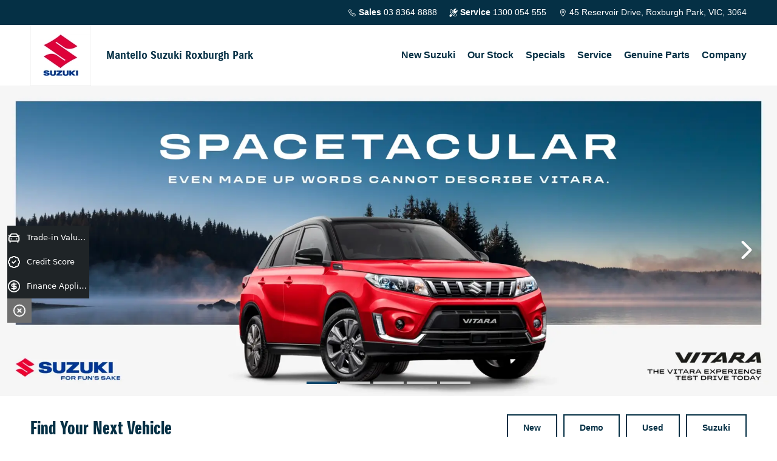

--- FILE ---
content_type: text/html; charset=UTF-8
request_url: https://www.mantellosuzuki.com.au/?used-cars/for-sale/hyundai/i30/2020/active/pd.v4-my21/2902203
body_size: 9593
content:
<!doctype html>
<html lang="en-AU" prefix="og: https://ogp.me/ns#" class="no-js">
<head><link rel="stylesheet" href="https://www.mantellosuzuki.com.au/wp-content/cache/minify/3aff6.default.include.e5bf49.css" media="all" />


<meta charset="UTF-8">
<meta http-equiv="X-UA-Compatible" content="IE=edge,chrome=1">
<meta name="viewport" content="width=device-width, initial-scale=1.0">

<title>Suzuki Dealer | New &amp; Used Car Sales | Roxburgh Park, VIC | Mantello Suzuki Roxburgh Park</title>


<!-- Search Engine Optimisation by Rank Math - https://rankmath.com/ -->
<meta name="description" content="Mantello Suzuki Roxburgh Park is your number 1 Suzuki dealer in Melbourne’s North. We provide our customers with quality New Suzuki and Used Suzuki vehicles"/>
<meta name="robots" content="follow, index, max-snippet:-1, max-video-preview:-1, max-image-preview:large"/>
<link rel="canonical" href="https://www.mantellosuzuki.com.au" />
<meta property="og:locale" content="en_US" />
<meta property="og:type" content="website" />
<meta property="og:title" content="Suzuki Dealer | New &amp; Used Car Sales | Roxburgh Park, VIC | Mantello Suzuki Roxburgh Park" />
<meta property="og:description" content="Mantello Suzuki Roxburgh Park is your number 1 Suzuki dealer in Melbourne’s North. We provide our customers with quality New Suzuki and Used Suzuki vehicles" />
<meta property="og:url" content="https://www.mantellosuzuki.com.au" />
<meta property="og:site_name" content="Mantello Suzuki Roxburgh Park" />
<meta property="og:updated_time" content="2025-09-11T15:23:08+10:00" />
<meta property="og:image" content="https://www.mantellosuzuki.com.au/wp-content/uploads/fixed-rate-car-loan-m.webp" />
<meta property="og:image:secure_url" content="https://www.mantellosuzuki.com.au/wp-content/uploads/fixed-rate-car-loan-m.webp" />
<meta property="og:image:width" content="768" />
<meta property="og:image:height" content="576" />
<meta property="og:image:alt" content="Fixed Rate Car Loan" />
<meta property="og:image:type" content="image/webp" />
<meta property="article:published_time" content="2023-01-02T03:06:50+10:00" />
<meta property="article:modified_time" content="2025-09-11T15:23:08+10:00" />
<meta name="twitter:card" content="summary_large_image" />
<meta name="twitter:title" content="Suzuki Dealer | New &amp; Used Car Sales | Roxburgh Park, VIC | Mantello Suzuki Roxburgh Park" />
<meta name="twitter:description" content="Mantello Suzuki Roxburgh Park is your number 1 Suzuki dealer in Melbourne’s North. We provide our customers with quality New Suzuki and Used Suzuki vehicles" />
<meta name="twitter:image" content="https://www.mantellosuzuki.com.au/wp-content/uploads/fixed-rate-car-loan-m.webp" />
<meta name="twitter:label1" content="Written by" />
<meta name="twitter:data1" content="AdTorque Edge" />
<meta name="twitter:label2" content="Time to read" />
<meta name="twitter:data2" content="Less than a minute" />
<script type="application/ld+json" class="rank-math-schema">{"@context":"https://schema.org","@graph":[{"@type":"Place","@id":"https://www.mantellosuzuki.com.au/#place","address":{"@type":"PostalAddress","streetAddress":"215 Somerton Road","addressLocality":"Roxburgh Park","addressRegion":"VIC","postalCode":"3064"}},{"@type":"Organization","@id":"https://www.mantellosuzuki.com.au/#organization","name":"Mantello Suzuki Roxburgh Park","url":"https://mantellosuzuki.com.au/","address":{"@type":"PostalAddress","streetAddress":"215 Somerton Road","addressLocality":"Roxburgh Park","addressRegion":"VIC","postalCode":"3064"},"logo":{"@type":"ImageObject","@id":"https://www.mantellosuzuki.com.au/#logo","url":"https://www.mantellosuzuki.staging.adtorqueedge.com/wp-content/uploads/logo.webp","contentUrl":"https://www.mantellosuzuki.staging.adtorqueedge.com/wp-content/uploads/logo.webp","caption":"Mantello Suzuki Roxburgh Park","inLanguage":"en-AU","width":"100","height":"100"},"contactPoint":[{"@type":"ContactPoint","telephone":"0399304444","contactType":"customer support"}],"location":{"@id":"https://www.mantellosuzuki.com.au/#place"}},{"@type":"WebSite","@id":"https://www.mantellosuzuki.com.au/#website","url":"https://www.mantellosuzuki.com.au","name":"Mantello Suzuki Roxburgh Park","publisher":{"@id":"https://www.mantellosuzuki.com.au/#organization"},"inLanguage":"en-AU","potentialAction":{"@type":"SearchAction","target":"https://www.mantellosuzuki.com.au/?s={search_term_string}","query-input":"required name=search_term_string"}},{"@type":"ImageObject","@id":"[image-qlink]","url":"[image-qlink]","width":"200","height":"200","inLanguage":"en-AU"},{"@type":"WebPage","@id":"https://www.mantellosuzuki.com.au#webpage","url":"https://www.mantellosuzuki.com.au","name":"Suzuki Dealer | New &amp; Used Car Sales | Roxburgh Park, VIC | Mantello Suzuki Roxburgh Park","datePublished":"2023-01-02T03:06:50+10:00","dateModified":"2025-09-11T15:23:08+10:00","about":{"@id":"https://www.mantellosuzuki.com.au/#organization"},"isPartOf":{"@id":"https://www.mantellosuzuki.com.au/#website"},"primaryImageOfPage":{"@id":"[image-qlink]"},"inLanguage":"en-AU"},{"@type":"Person","@id":"https://www.mantellosuzuki.com.au#author","name":"AdTorque Edge","image":{"@type":"ImageObject","@id":"https://secure.gravatar.com/avatar/7a9e3322f9d8cfe287ea298500032b7d8ee34ab0b6745d761278d5d048672b60?s=96&amp;d=mm&amp;r=g","url":"https://secure.gravatar.com/avatar/7a9e3322f9d8cfe287ea298500032b7d8ee34ab0b6745d761278d5d048672b60?s=96&amp;d=mm&amp;r=g","caption":"AdTorque Edge","inLanguage":"en-AU"},"worksFor":{"@id":"https://www.mantellosuzuki.com.au/#organization"}},{"@type":"Article","headline":"Suzuki Dealer | New &amp; Used Car Sales | Roxburgh Park, VIC | Mantello Suzuki Roxburgh Park","datePublished":"2023-01-02T03:06:50+10:00","dateModified":"2025-09-11T15:23:08+10:00","author":{"@id":"https://www.mantellosuzuki.com.au#author","name":"AdTorque Edge"},"publisher":{"@id":"https://www.mantellosuzuki.com.au/#organization"},"description":"Mantello Suzuki Roxburgh Park is your number 1 Suzuki dealer in Melbourne\u2019s North. We provide our customers with quality New Suzuki and Used Suzuki vehicles","name":"Suzuki Dealer | New &amp; Used Car Sales | Roxburgh Park, VIC | Mantello Suzuki Roxburgh Park","@id":"https://www.mantellosuzuki.com.au#richSnippet","isPartOf":{"@id":"https://www.mantellosuzuki.com.au#webpage"},"image":{"@id":"[image-qlink]"},"inLanguage":"en-AU","mainEntityOfPage":{"@id":"https://www.mantellosuzuki.com.au#webpage"}}]}</script>
<!-- /Rank Math WordPress SEO plugin -->

<style id='wp-img-auto-sizes-contain-inline-css' type='text/css'>
img:is([sizes=auto i],[sizes^="auto," i]){contain-intrinsic-size:3000px 1500px}
/*# sourceURL=wp-img-auto-sizes-contain-inline-css */
</style>

<link rel="apple-touch-icon" sizes="180x180" href="/wp-content/uploads/fbrfg/apple-touch-icon.png">
<link rel="icon" type="image/png" sizes="32x32" href="/wp-content/uploads/fbrfg/favicon-32x32.png">
<link rel="icon" type="image/png" sizes="16x16" href="/wp-content/uploads/fbrfg/favicon-16x16.png">
<link rel="manifest" href="/wp-content/uploads/fbrfg/site.webmanifest">
<link rel="shortcut icon" href="/wp-content/uploads/fbrfg/favicon.ico">
<meta name="msapplication-TileColor" content="#da532c">
<meta name="msapplication-config" content="/wp-content/uploads/fbrfg/browserconfig.xml">
<meta name="theme-color" content="#ffffff"><link rel="dns-prefetch" href="https://media.adtorqueedge.com">
<link rel="preconnect" href="https://media.adtorqueedge.com">
<link rel="dns-prefetch" href="https://api.adtorqueedge.com">
<link rel="preconnect" href="https://api.adtorqueedge.com">
<script type="text/javascript">var dataLayer = [],$sliders = [];setTimeout(function(){for(var e=document.getElementsByClassName("honeypot-check"),t=0;t<e.length;t++)e[t].value="checked"},2500);const webid = 2410;</script>

<!-- Google Font -->
<link rel="preconnect" href="https://fonts.googleapis.com">
<link rel="preconnect" href="https://fonts.gstatic.com" crossorigin>
<meta name="fontsCSS" content="https://fonts.googleapis.com/css2?family=Roboto+Condensed:wght@300;400;700&display=swap"><meta name="fontsCSS" content="https://www.mantellosuzuki.com.au/wp-content/themes/adtorque-edge/non-critical.css">

<script>function loadCSS(a,b,c){"use strict";function d(){for(var b,f=0;f<g.length;f++)g[f].href&&g[f].href.indexOf(a)>-1&&(b=!0);b?e.media=c||"all":setTimeout(d)}var e=window.document.createElement("link"),f=b||window.document.getElementsByTagName("script")[0],g=window.document.styleSheets;return e.rel="stylesheet",e.href=a,e.media="only x",f.parentNode.insertBefore(e,f),d(),e}function loadJS(a,b){"use strict";var c=window.document.getElementsByTagName("script")[0],d=window.document.createElement("script");return d.src=a,d.async=!0,c.parentNode.insertBefore(d,c),b&&"function"==typeof b&&(d.onload=b),d}for(var metaTags=document.getElementsByTagName("meta"),metaArray=[],metaContent=["fontsCSS","pageCSS"],i=0;i<metaTags.length;i++)metaContent.indexOf(metaTags[i].getAttribute("name"))>-1&&metaArray.push(metaTags[i]);for(var i=0;i<metaArray.length;i++)metaArray[i].getAttribute("name").match(/CSS/)?loadCSS(metaArray[i].getAttribute("content")):metaArray[i].getAttribute("name").match(/JS/)&&loadJS(metaArray[i].getAttribute("content"));</script>

<!-- Google Tag Manager -->
<script>(function(w,d,s,l,i){w[l]=w[l]||[];w[l].push({'gtm.start':
new Date().getTime(),event:'gtm.js'});var f=d.getElementsByTagName(s)[0],
j=d.createElement(s),dl=l!='dataLayer'?'&l='+l:'';j.async=true;j.src=
'https://www.googletagmanager.com/gtm.js?id='+i+dl;f.parentNode.insertBefore(j,f);
})(window,document,'script','dataLayer','GTM-M6TPNJBK');</script>
<!-- End Google Tag Manager -->


<style id='global-styles-inline-css' type='text/css'>
:root{--wp--preset--aspect-ratio--square: 1;--wp--preset--aspect-ratio--4-3: 4/3;--wp--preset--aspect-ratio--3-4: 3/4;--wp--preset--aspect-ratio--3-2: 3/2;--wp--preset--aspect-ratio--2-3: 2/3;--wp--preset--aspect-ratio--16-9: 16/9;--wp--preset--aspect-ratio--9-16: 9/16;--wp--preset--color--black: #000000;--wp--preset--color--cyan-bluish-gray: #abb8c3;--wp--preset--color--white: #ffffff;--wp--preset--color--pale-pink: #f78da7;--wp--preset--color--vivid-red: #cf2e2e;--wp--preset--color--luminous-vivid-orange: #ff6900;--wp--preset--color--luminous-vivid-amber: #fcb900;--wp--preset--color--light-green-cyan: #7bdcb5;--wp--preset--color--vivid-green-cyan: #00d084;--wp--preset--color--pale-cyan-blue: #8ed1fc;--wp--preset--color--vivid-cyan-blue: #0693e3;--wp--preset--color--vivid-purple: #9b51e0;--wp--preset--gradient--vivid-cyan-blue-to-vivid-purple: linear-gradient(135deg,rgb(6,147,227) 0%,rgb(155,81,224) 100%);--wp--preset--gradient--light-green-cyan-to-vivid-green-cyan: linear-gradient(135deg,rgb(122,220,180) 0%,rgb(0,208,130) 100%);--wp--preset--gradient--luminous-vivid-amber-to-luminous-vivid-orange: linear-gradient(135deg,rgb(252,185,0) 0%,rgb(255,105,0) 100%);--wp--preset--gradient--luminous-vivid-orange-to-vivid-red: linear-gradient(135deg,rgb(255,105,0) 0%,rgb(207,46,46) 100%);--wp--preset--gradient--very-light-gray-to-cyan-bluish-gray: linear-gradient(135deg,rgb(238,238,238) 0%,rgb(169,184,195) 100%);--wp--preset--gradient--cool-to-warm-spectrum: linear-gradient(135deg,rgb(74,234,220) 0%,rgb(151,120,209) 20%,rgb(207,42,186) 40%,rgb(238,44,130) 60%,rgb(251,105,98) 80%,rgb(254,248,76) 100%);--wp--preset--gradient--blush-light-purple: linear-gradient(135deg,rgb(255,206,236) 0%,rgb(152,150,240) 100%);--wp--preset--gradient--blush-bordeaux: linear-gradient(135deg,rgb(254,205,165) 0%,rgb(254,45,45) 50%,rgb(107,0,62) 100%);--wp--preset--gradient--luminous-dusk: linear-gradient(135deg,rgb(255,203,112) 0%,rgb(199,81,192) 50%,rgb(65,88,208) 100%);--wp--preset--gradient--pale-ocean: linear-gradient(135deg,rgb(255,245,203) 0%,rgb(182,227,212) 50%,rgb(51,167,181) 100%);--wp--preset--gradient--electric-grass: linear-gradient(135deg,rgb(202,248,128) 0%,rgb(113,206,126) 100%);--wp--preset--gradient--midnight: linear-gradient(135deg,rgb(2,3,129) 0%,rgb(40,116,252) 100%);--wp--preset--font-size--small: 13px;--wp--preset--font-size--medium: 20px;--wp--preset--font-size--large: 36px;--wp--preset--font-size--x-large: 42px;--wp--preset--spacing--20: 0.44rem;--wp--preset--spacing--30: 0.67rem;--wp--preset--spacing--40: 1rem;--wp--preset--spacing--50: 1.5rem;--wp--preset--spacing--60: 2.25rem;--wp--preset--spacing--70: 3.38rem;--wp--preset--spacing--80: 5.06rem;--wp--preset--shadow--natural: 6px 6px 9px rgba(0, 0, 0, 0.2);--wp--preset--shadow--deep: 12px 12px 50px rgba(0, 0, 0, 0.4);--wp--preset--shadow--sharp: 6px 6px 0px rgba(0, 0, 0, 0.2);--wp--preset--shadow--outlined: 6px 6px 0px -3px rgb(255, 255, 255), 6px 6px rgb(0, 0, 0);--wp--preset--shadow--crisp: 6px 6px 0px rgb(0, 0, 0);}:where(.is-layout-flex){gap: 0.5em;}:where(.is-layout-grid){gap: 0.5em;}body .is-layout-flex{display: flex;}.is-layout-flex{flex-wrap: wrap;align-items: center;}.is-layout-flex > :is(*, div){margin: 0;}body .is-layout-grid{display: grid;}.is-layout-grid > :is(*, div){margin: 0;}:where(.wp-block-columns.is-layout-flex){gap: 2em;}:where(.wp-block-columns.is-layout-grid){gap: 2em;}:where(.wp-block-post-template.is-layout-flex){gap: 1.25em;}:where(.wp-block-post-template.is-layout-grid){gap: 1.25em;}.has-black-color{color: var(--wp--preset--color--black) !important;}.has-cyan-bluish-gray-color{color: var(--wp--preset--color--cyan-bluish-gray) !important;}.has-white-color{color: var(--wp--preset--color--white) !important;}.has-pale-pink-color{color: var(--wp--preset--color--pale-pink) !important;}.has-vivid-red-color{color: var(--wp--preset--color--vivid-red) !important;}.has-luminous-vivid-orange-color{color: var(--wp--preset--color--luminous-vivid-orange) !important;}.has-luminous-vivid-amber-color{color: var(--wp--preset--color--luminous-vivid-amber) !important;}.has-light-green-cyan-color{color: var(--wp--preset--color--light-green-cyan) !important;}.has-vivid-green-cyan-color{color: var(--wp--preset--color--vivid-green-cyan) !important;}.has-pale-cyan-blue-color{color: var(--wp--preset--color--pale-cyan-blue) !important;}.has-vivid-cyan-blue-color{color: var(--wp--preset--color--vivid-cyan-blue) !important;}.has-vivid-purple-color{color: var(--wp--preset--color--vivid-purple) !important;}.has-black-background-color{background-color: var(--wp--preset--color--black) !important;}.has-cyan-bluish-gray-background-color{background-color: var(--wp--preset--color--cyan-bluish-gray) !important;}.has-white-background-color{background-color: var(--wp--preset--color--white) !important;}.has-pale-pink-background-color{background-color: var(--wp--preset--color--pale-pink) !important;}.has-vivid-red-background-color{background-color: var(--wp--preset--color--vivid-red) !important;}.has-luminous-vivid-orange-background-color{background-color: var(--wp--preset--color--luminous-vivid-orange) !important;}.has-luminous-vivid-amber-background-color{background-color: var(--wp--preset--color--luminous-vivid-amber) !important;}.has-light-green-cyan-background-color{background-color: var(--wp--preset--color--light-green-cyan) !important;}.has-vivid-green-cyan-background-color{background-color: var(--wp--preset--color--vivid-green-cyan) !important;}.has-pale-cyan-blue-background-color{background-color: var(--wp--preset--color--pale-cyan-blue) !important;}.has-vivid-cyan-blue-background-color{background-color: var(--wp--preset--color--vivid-cyan-blue) !important;}.has-vivid-purple-background-color{background-color: var(--wp--preset--color--vivid-purple) !important;}.has-black-border-color{border-color: var(--wp--preset--color--black) !important;}.has-cyan-bluish-gray-border-color{border-color: var(--wp--preset--color--cyan-bluish-gray) !important;}.has-white-border-color{border-color: var(--wp--preset--color--white) !important;}.has-pale-pink-border-color{border-color: var(--wp--preset--color--pale-pink) !important;}.has-vivid-red-border-color{border-color: var(--wp--preset--color--vivid-red) !important;}.has-luminous-vivid-orange-border-color{border-color: var(--wp--preset--color--luminous-vivid-orange) !important;}.has-luminous-vivid-amber-border-color{border-color: var(--wp--preset--color--luminous-vivid-amber) !important;}.has-light-green-cyan-border-color{border-color: var(--wp--preset--color--light-green-cyan) !important;}.has-vivid-green-cyan-border-color{border-color: var(--wp--preset--color--vivid-green-cyan) !important;}.has-pale-cyan-blue-border-color{border-color: var(--wp--preset--color--pale-cyan-blue) !important;}.has-vivid-cyan-blue-border-color{border-color: var(--wp--preset--color--vivid-cyan-blue) !important;}.has-vivid-purple-border-color{border-color: var(--wp--preset--color--vivid-purple) !important;}.has-vivid-cyan-blue-to-vivid-purple-gradient-background{background: var(--wp--preset--gradient--vivid-cyan-blue-to-vivid-purple) !important;}.has-light-green-cyan-to-vivid-green-cyan-gradient-background{background: var(--wp--preset--gradient--light-green-cyan-to-vivid-green-cyan) !important;}.has-luminous-vivid-amber-to-luminous-vivid-orange-gradient-background{background: var(--wp--preset--gradient--luminous-vivid-amber-to-luminous-vivid-orange) !important;}.has-luminous-vivid-orange-to-vivid-red-gradient-background{background: var(--wp--preset--gradient--luminous-vivid-orange-to-vivid-red) !important;}.has-very-light-gray-to-cyan-bluish-gray-gradient-background{background: var(--wp--preset--gradient--very-light-gray-to-cyan-bluish-gray) !important;}.has-cool-to-warm-spectrum-gradient-background{background: var(--wp--preset--gradient--cool-to-warm-spectrum) !important;}.has-blush-light-purple-gradient-background{background: var(--wp--preset--gradient--blush-light-purple) !important;}.has-blush-bordeaux-gradient-background{background: var(--wp--preset--gradient--blush-bordeaux) !important;}.has-luminous-dusk-gradient-background{background: var(--wp--preset--gradient--luminous-dusk) !important;}.has-pale-ocean-gradient-background{background: var(--wp--preset--gradient--pale-ocean) !important;}.has-electric-grass-gradient-background{background: var(--wp--preset--gradient--electric-grass) !important;}.has-midnight-gradient-background{background: var(--wp--preset--gradient--midnight) !important;}.has-small-font-size{font-size: var(--wp--preset--font-size--small) !important;}.has-medium-font-size{font-size: var(--wp--preset--font-size--medium) !important;}.has-large-font-size{font-size: var(--wp--preset--font-size--large) !important;}.has-x-large-font-size{font-size: var(--wp--preset--font-size--x-large) !important;}
/*# sourceURL=global-styles-inline-css */
</style>
</head>

<body class="home wp-singular page-template page-template-home-page page-template-home-page-php page page-id-10 wp-theme-adtorque-edge">
	
		<!-- Google Tag Manager (noscript) -->
	<noscript><iframe src="https://www.googletagmanager.com/ns.html?id=GTM-M6TPNJBK"
	height="0" width="0" style="display:none;visibility:hidden"></iframe></noscript>
	<!-- End Google Tag Manager (noscript) -->
		
	<div id="back-top" class="anchor"></div>
	
	<!-- mobile menu -->
	<div id="mobile_menu" class="mobile-menu">
		<nav class="m-menu">
		<ul><li id="menu-item-264" class="mm-link menu-item menu-item-type-post_type menu-item-object-page menu-item-has-children menu-item-264"><a href="https://www.mantellosuzuki.com.au/new-vehicles">New Suzuki</a>
<ul class="sub-menu">
	<li id="menu-item-10000" class="new-cars-item menu-item menu-item-type-post_type menu-item-object-page menu-item-10000"><a href="/new-suzuki/swift-hybrid">Swift Hybrid</a></li>
	<li id="menu-item-10001" class="new-cars-item menu-item menu-item-type-post_type menu-item-object-page menu-item-10001"><a href="/new-suzuki/swift-sport">Swift Sport</a></li>
	<li id="menu-item-10002" class="new-cars-item menu-item menu-item-type-post_type menu-item-object-page menu-item-10002"><a href="/new-suzuki/ignis">Ignis</a></li>
	<li id="menu-item-10003" class="new-cars-item menu-item menu-item-type-post_type menu-item-object-page menu-item-10003"><a href="/new-suzuki/vitara">Vitara</a></li>
	<li id="menu-item-10004" class="new-cars-item menu-item menu-item-type-post_type menu-item-object-page menu-item-10004"><a href="/new-suzuki/s-cross">S-Cross</a></li>
	<li id="menu-item-10005" class="new-cars-item menu-item menu-item-type-post_type menu-item-object-page menu-item-10005"><a href="/new-suzuki/jimny">Jimny</a></li>
	<li id="menu-item-10006" class="new-cars-item menu-item menu-item-type-post_type menu-item-object-page menu-item-10006"><a href="/new-suzuki/fronx">Fronx</a></li>
</ul>
</li>
<li id="menu-item-121" class="menu-item menu-item-type-custom menu-item-object-custom menu-item-has-children menu-item-121"><a href="/stock">Our Stock</a>
<ul class="sub-menu">
	<li id="menu-item-888" class="menu-item menu-item-type-custom menu-item-object-custom menu-item-888"><a href="/stock?condition=New">New</a></li>
	<li id="menu-item-889" class="menu-item menu-item-type-custom menu-item-object-custom menu-item-889"><a href="/stock?condition=Demo">Demo</a></li>
	<li id="menu-item-890" class="menu-item menu-item-type-custom menu-item-object-custom menu-item-890"><a href="/stock?condition=Used">Used</a></li>
</ul>
</li>
<li id="menu-item-182" class="menu-item menu-item-type-post_type menu-item-object-page menu-item-has-children menu-item-182"><a href="https://www.mantellosuzuki.com.au/special-offers">Specials</a>
<ul class="sub-menu">
	<li id="menu-item-923" class="menu-item menu-item-type-custom menu-item-object-custom menu-item-923"><a href="/stock?featured=old%20stock%2Cspecials">Stock Specials</a></li>
	<li id="menu-item-922" class="menu-item menu-item-type-post_type menu-item-object-page menu-item-922"><a href="https://www.mantellosuzuki.com.au/special-offers">National Offers</a></li>
</ul>
</li>
<li id="menu-item-174" class="menu-item menu-item-type-post_type menu-item-object-page menu-item-has-children menu-item-174"><a href="https://www.mantellosuzuki.com.au/service">Service</a>
<ul class="sub-menu">
	<li id="menu-item-175" class="menu-item menu-item-type-post_type menu-item-object-page menu-item-175"><a href="https://www.mantellosuzuki.com.au/service">Service Centre</a></li>
	<li id="menu-item-900" class="menu-item menu-item-type-post_type menu-item-object-page menu-item-900"><a href="https://www.mantellosuzuki.com.au/book-a-service">Book a Service</a></li>
	<li id="menu-item-882" class="menu-item menu-item-type-post_type menu-item-object-page menu-item-882"><a href="https://www.mantellosuzuki.com.au/genuine-service">Genuine Service</a></li>
	<li id="menu-item-475" class="menu-item menu-item-type-post_type menu-item-object-page menu-item-475"><a href="https://www.mantellosuzuki.com.au/roadside-assist">Roadside Assistance</a></li>
	<li id="menu-item-887" class="menu-item menu-item-type-post_type menu-item-object-page menu-item-887"><a href="https://www.mantellosuzuki.com.au/warranty">Warranty</a></li>
</ul>
</li>
<li id="menu-item-176" class="menu-item menu-item-type-post_type menu-item-object-page menu-item-has-children menu-item-176"><a href="https://www.mantellosuzuki.com.au/genuine-parts">Genuine Parts</a>
<ul class="sub-menu">
	<li id="menu-item-875" class="menu-item menu-item-type-custom menu-item-object-custom menu-item-875"><a href="/parts">Genuine Parts</a></li>
	<li id="menu-item-874" class="menu-item menu-item-type-post_type menu-item-object-page menu-item-874"><a href="https://www.mantellosuzuki.com.au/satellite-navigation">Satellite Navigation</a></li>
</ul>
</li>
<li id="menu-item-184" class="menu-item menu-item-type-post_type menu-item-object-page menu-item-has-children menu-item-184"><a href="https://www.mantellosuzuki.com.au/contact-us">Company</a>
<ul class="sub-menu">
	<li id="menu-item-186" class="menu-item menu-item-type-post_type menu-item-object-page menu-item-186"><a href="https://www.mantellosuzuki.com.au/contact-us">Contact</a></li>
	<li id="menu-item-309" class="menu-item menu-item-type-post_type menu-item-object-page menu-item-309"><a href="https://www.mantellosuzuki.com.au/about-us">About</a></li>
	<li id="menu-item-847" class="menu-item menu-item-type-post_type menu-item-object-page menu-item-847"><a href="https://www.mantellosuzuki.com.au/about-2">Careers</a></li>
	<li id="menu-item-849" class="menu-item menu-item-type-post_type menu-item-object-page menu-item-849"><a href="https://www.mantellosuzuki.com.au/blogs">Blogs</a></li>
	<li id="menu-item-962" class="menu-item menu-item-type-post_type menu-item-object-page menu-item-962"><a href="https://www.mantellosuzuki.com.au/referral-program">Referral Program</a></li>
</ul>
</li>
</ul>		</nav>
	</div>
	<!-- /mobile menu -->
	
	<!-- header -->
	<header class="header" role="banner">
	
		<div class="top-header">
			<div class="lrg-wrapper flex-basic fv-center">
        <a href="tel:03 8364 8888">
          <svg class="icon-phone-outline"><use xlink:href="/svg/icons.svg#icon-phone-outline"></use></svg>
          <b>Sales&nbsp;</b> 03 8364 8888        </a>
				<a href="tel:1300 054 555">
          <svg class="icon-suzi-outline"><use xlink:href="/svg/icons.svg#icon-suzi-outline"></use></svg>
          <b>Service&nbsp;</b> 1300 054 555        </a>
        <a href="https://www.google.com/maps/place/Mantello+Suzuki+Roxburgh+Park/@-37.6413667,144.8506423,12z/data=!4m10!1m2!2m1!1smantello+suzuki!3m6!1s0x6ad6504f1cbac70f:0xaeb4e231b2e26a8e!8m2!3d-37.6413826!4d144.9306342!15sCg9tYW50ZWxsbyBzdXp1a2kiA4gBAVoRIg9tYW50ZWxsbyBzdXp1a2mSAQ1zdXp1a2lfZGVhbGVy4AEA!16s%2Fg%2F11c30qr8xr?entry=ttu&amp;g_ep=EgoyMDI0MTIwMi4wIKXMDSoASAFQAw%3D%3D" target="_blank" rel="noopener">
          <svg class="icon-location-outline"><use xlink:href="/svg/icons.svg#icon-location-outline"></use></svg>
          45 Reservoir Drive, Roxburgh Park, VIC, 3064        </a>
			</div>
		</div>

		<div class="nav-menu">
			<div class="lrg-wrapper m-flex-basic">
			  
				<div class="logo">
					<a href="https://www.mantellosuzuki.com.au">
					  <img width="100" height="100" src="https://www.mantellosuzuki.com.au/wp-content/uploads/logo.webp" class="attachment-full size-full" alt="Logo" loading="eager" decoding="async" />            <div class="h3 hide-below-desktop">Mantello Suzuki Roxburgh Park</div>
					</a>
				</div>
        
				<div class="mobile-icons">
										<a href="tel:03 8364 8888" title="03 8364 8888">
						<svg class="icon-phone-outline"><use xlink:href="/svg/icons.svg#icon-phone-outline"></use></svg>
					</a> 
										
										<a href="tel:1300 054 555" title="1300 054 555">
						<svg class="icon-suzi-outline"><use xlink:href="/svg/icons.svg#icon-suzi-outline"></use></svg>
					</a> 
										
										<a target="_blank" rel="noopener" href="https://www.google.com/maps/place/Mantello+Suzuki+Roxburgh+Park/@-37.6413667,144.8506423,12z/data=!4m10!1m2!2m1!1smantello+suzuki!3m6!1s0x6ad6504f1cbac70f:0xaeb4e231b2e26a8e!8m2!3d-37.6413826!4d144.9306342!15sCg9tYW50ZWxsbyBzdXp1a2kiA4gBAVoRIg9tYW50ZWxsbyBzdXp1a2mSAQ1zdXp1a2lfZGVhbGVy4AEA!16s%2Fg%2F11c30qr8xr?entry=ttu&amp;g_ep=EgoyMDI0MTIwMi4wIKXMDSoASAFQAw%3D%3D" title="45 Reservoir Drive, Roxburgh Park, VIC, 3064">
						<svg class="icon-location-outline"><use xlink:href="/svg/icons.svg#icon-location-outline"></use></svg>
					</a>
									
          <button type="button" id="mobile-button" class="mobile-link" aria-label="menu">
            <svg class="icon-menu"><use xlink:href="/svg/icons.svg#icon-menu-thin-round"></use></svg>
            <svg class="icon-cross"><use xlink:href="/svg/icons.svg#icon-cross-thin-round"></use></svg>
          </button>         
				</div>       

				<!-- nav -->
				<nav class="primary-nav" role="navigation">
				<ul><li class="mm-link menu-item menu-item-type-post_type menu-item-object-page menu-item-has-children menu-item-264"><a href="https://www.mantellosuzuki.com.au/new-vehicles">New Suzuki</a>
<ul class="sub-menu">
	<li class="new-cars-item menu-item menu-item-type-post_type menu-item-object-page menu-item-10000"><a href="/new-suzuki/swift-hybrid">Swift Hybrid</a></li>
	<li class="new-cars-item menu-item menu-item-type-post_type menu-item-object-page menu-item-10001"><a href="/new-suzuki/swift-sport">Swift Sport</a></li>
	<li class="new-cars-item menu-item menu-item-type-post_type menu-item-object-page menu-item-10002"><a href="/new-suzuki/ignis">Ignis</a></li>
	<li class="new-cars-item menu-item menu-item-type-post_type menu-item-object-page menu-item-10003"><a href="/new-suzuki/vitara">Vitara</a></li>
	<li class="new-cars-item menu-item menu-item-type-post_type menu-item-object-page menu-item-10004"><a href="/new-suzuki/s-cross">S-Cross</a></li>
	<li class="new-cars-item menu-item menu-item-type-post_type menu-item-object-page menu-item-10005"><a href="/new-suzuki/jimny">Jimny</a></li>
	<li class="new-cars-item menu-item menu-item-type-post_type menu-item-object-page menu-item-10006"><a href="/new-suzuki/fronx">Fronx</a></li>
</ul>
</li>
<li class="menu-item menu-item-type-custom menu-item-object-custom menu-item-has-children menu-item-121"><a href="/stock">Our Stock</a>
<ul class="sub-menu">
	<li class="menu-item menu-item-type-custom menu-item-object-custom menu-item-888"><a href="/stock?condition=New">New</a></li>
	<li class="menu-item menu-item-type-custom menu-item-object-custom menu-item-889"><a href="/stock?condition=Demo">Demo</a></li>
	<li class="menu-item menu-item-type-custom menu-item-object-custom menu-item-890"><a href="/stock?condition=Used">Used</a></li>
</ul>
</li>
<li class="menu-item menu-item-type-post_type menu-item-object-page menu-item-has-children menu-item-182"><a href="https://www.mantellosuzuki.com.au/special-offers">Specials</a>
<ul class="sub-menu">
	<li class="menu-item menu-item-type-custom menu-item-object-custom menu-item-923"><a href="/stock?featured=old%20stock%2Cspecials">Stock Specials</a></li>
	<li class="menu-item menu-item-type-post_type menu-item-object-page menu-item-922"><a href="https://www.mantellosuzuki.com.au/special-offers">National Offers</a></li>
</ul>
</li>
<li class="menu-item menu-item-type-post_type menu-item-object-page menu-item-has-children menu-item-174"><a href="https://www.mantellosuzuki.com.au/service">Service</a>
<ul class="sub-menu">
	<li class="menu-item menu-item-type-post_type menu-item-object-page menu-item-175"><a href="https://www.mantellosuzuki.com.au/service">Service Centre</a></li>
	<li class="menu-item menu-item-type-post_type menu-item-object-page menu-item-900"><a href="https://www.mantellosuzuki.com.au/book-a-service">Book a Service</a></li>
	<li class="menu-item menu-item-type-post_type menu-item-object-page menu-item-882"><a href="https://www.mantellosuzuki.com.au/genuine-service">Genuine Service</a></li>
	<li class="menu-item menu-item-type-post_type menu-item-object-page menu-item-475"><a href="https://www.mantellosuzuki.com.au/roadside-assist">Roadside Assistance</a></li>
	<li class="menu-item menu-item-type-post_type menu-item-object-page menu-item-887"><a href="https://www.mantellosuzuki.com.au/warranty">Warranty</a></li>
</ul>
</li>
<li class="menu-item menu-item-type-post_type menu-item-object-page menu-item-has-children menu-item-176"><a href="https://www.mantellosuzuki.com.au/genuine-parts">Genuine Parts</a>
<ul class="sub-menu">
	<li class="menu-item menu-item-type-custom menu-item-object-custom menu-item-875"><a href="/parts">Genuine Parts</a></li>
	<li class="menu-item menu-item-type-post_type menu-item-object-page menu-item-874"><a href="https://www.mantellosuzuki.com.au/satellite-navigation">Satellite Navigation</a></li>
</ul>
</li>
<li class="menu-item menu-item-type-post_type menu-item-object-page menu-item-has-children menu-item-184"><a href="https://www.mantellosuzuki.com.au/contact-us">Company</a>
<ul class="sub-menu">
	<li class="menu-item menu-item-type-post_type menu-item-object-page menu-item-186"><a href="https://www.mantellosuzuki.com.au/contact-us">Contact</a></li>
	<li class="menu-item menu-item-type-post_type menu-item-object-page menu-item-309"><a href="https://www.mantellosuzuki.com.au/about-us">About</a></li>
	<li class="menu-item menu-item-type-post_type menu-item-object-page menu-item-847"><a href="https://www.mantellosuzuki.com.au/about-2">Careers</a></li>
	<li class="menu-item menu-item-type-post_type menu-item-object-page menu-item-849"><a href="https://www.mantellosuzuki.com.au/blogs">Blogs</a></li>
	<li class="menu-item menu-item-type-post_type menu-item-object-page menu-item-962"><a href="https://www.mantellosuzuki.com.au/referral-program">Referral Program</a></li>
</ul>
</li>
</ul>				</nav>
				<!-- /nav -->			
			 
			 </div>
		</div>

		<div class="mobile-header">
			<div class="wrapper">
				<div class="h3 mobile-title">Mantello Suzuki Roxburgh Park</div>
			</div>
		</div>
		
		<div class="mega-menu">
			<div class="wrapper">
				<div class="flex xl-four-cols d-three-cols pb-vert">
					
				<div>
				<a class="mm-car" href="https://www.mantellosuzuki.com.au/new-suzuki/swift-hybrid">
					<img class="lazy" data-src="https://media.adtorqueedge.com/new-cars/suzuki-aus/megamenu/swift-hybrid.webp" alt="Swift Hybrid">
					<p class="h4">Swift Hybrid</p>
					<span>Fun has evolved.</span>
				</a>
				</div><div>
				<a class="mm-car" href="https://www.mantellosuzuki.com.au/new-suzuki/swift-sport">
					<img class="lazy" data-src="https://media.adtorqueedge.com/new-cars/suzuki-aus/megamenu/swift-sport.webp" alt="Swift Sport">
					<p class="h4">Swift Sport</p>
					<span>Swift means fast.</span>
				</a>
				</div><div>
				<a class="mm-car" href="https://www.mantellosuzuki.com.au/new-suzuki/ignis">
					<img class="lazy" data-src="https://media.adtorqueedge.com/new-cars/suzuki-aus/megamenu/ignis.webp" alt="Ignis">
					<p class="h4">Ignis</p>
					<span>An ultra-compact. And an SUV.</span>
				</a>
				</div><div>
				<a class="mm-car" href="https://www.mantellosuzuki.com.au/new-suzuki/vitara">
					<img class="lazy" data-src="https://media.adtorqueedge.com/new-cars/suzuki-aus/megamenu/vitara.webp" alt="Vitara">
					<p class="h4">Vitara</p>
					<span>Let every trip be an adventure.</span>
				</a>
				</div><div>
				<a class="mm-car" href="https://www.mantellosuzuki.com.au/new-suzuki/s-cross">
					<img class="lazy" data-src="https://media.adtorqueedge.com/new-cars/suzuki-aus/megamenu/s-cross.webp" alt="S-Cross">
					<p class="h4">S-Cross</p>
					<span>When adventure calls.</span>
				</a>
				</div><div>
				<a class="mm-car" href="https://www.mantellosuzuki.com.au/new-suzuki/jimny">
					<img class="lazy" data-src="https://media.adtorqueedge.com/new-cars/suzuki-aus/megamenu/jimny.webp" alt="Jimny">
					<p class="h4">Jimny</p>
					<span>Nobody but Jimny.</span>
				</a>
				</div><div>
				<a class="mm-car" href="https://www.mantellosuzuki.com.au/new-suzuki/fronx">
					<img class="lazy" data-src="https://media.adtorqueedge.com/new-cars/suzuki-aus/megamenu/fronx.webp" alt="Fronx">
					<p class="h4">Fronx</p>
					<span>Fresh. New. Fronx. Hybrid</span>
				</a>
				</div>
				</div>
			</div>
			<svg class="mm-cross icon-cross"><use xlink:href="/svg/icons.svg#icon-cross"></use></svg>  
		</div>
		
	</header>
	<!-- /header -->
<main role="main" class="main clearfix">

<!-- Banner -->
<div class="banner">
	<div class="wrapper">
		<div id="embla-home_slider" class="embla">
			<div class="embla__viewport">
				<div class="embla__container">
					
					<!-- SLIDE 1-->
					<div class="embla__slide">
						<div class="embla__slide__inner">

							<a href="/special-offers" target="_self"><picture>
								<source media="(min-width: 768px)" srcset="https://www.mantellosuzuki.com.au/wp-content/uploads/hp-jun-special-x800.webp" width="2000" height="800">
								<source srcset="https://www.mantellosuzuki.com.au/wp-content/uploads/hp-jun-special-x800-m.webp" width="768" height="668">
								<img decoding="async" fetchpriority="high" src="https://www.mantellosuzuki.com.au/wp-content/uploads/hp-jun-special-x800.webp" alt="Hp Jun Special X800" width="2000" height="800">
							</picture></a>

						</div>
					</div>
					
					<!-- SLIDE 2-->
					<div class="embla__slide">
						<div class="embla__slide__inner">

							<a href="https://www.mantellosuzuki.com.au/new-suzuki/fronx" target="_self"><picture>
								<source media="(min-width: 768px)" srcset="https://www.mantellosuzuki.com.au/wp-content/uploads/fronx_hp.webp" width="2000" height="800">
								<source srcset="https://www.mantellosuzuki.com.au/wp-content/uploads/fronx_hp-m.webp" width="768" height="668">
								<img decoding="async" loading="lazy" src="https://www.mantellosuzuki.com.au/wp-content/uploads/fronx_hp.webp" alt="Fronx Hp" width="2000" height="800">
							</picture></a>

						</div>
					</div>
					
					<!-- SLIDE 3-->
					<div class="embla__slide">
						<div class="embla__slide__inner">

							<a href="/new-suzuki/swift-hybrid" target="_self"><picture>
								<source media="(min-width: 768px)" srcset="https://www.mantellosuzuki.com.au/wp-content/uploads/champion_hp.jpg" width="2000" height="800">
								<source srcset="https://www.mantellosuzuki.com.au/wp-content/uploads/champion_hp-m.jpg" width="768" height="668">
								<img decoding="async" loading="lazy" src="https://www.mantellosuzuki.com.au/wp-content/uploads/champion_hp.jpg" alt="" width="2000" height="800">
							</picture></a>

						</div>
					</div>
					
					<!-- SLIDE 4-->
					<div class="embla__slide">
						<div class="embla__slide__inner">

							<a href="/new-suzuki/swift-hybrid" target="_self"><picture>
								<source media="(min-width: 768px)" srcset="https://www.mantellosuzuki.com.au/wp-content/uploads/banner1.webp" width="2000" height="800">
								<source srcset="https://www.mantellosuzuki.com.au/wp-content/uploads/banner1-m.webp" width="768" height="668">
								<img decoding="async" loading="lazy" src="https://www.mantellosuzuki.com.au/wp-content/uploads/banner1.webp" alt="Banner1" width="2000" height="800">
							</picture></a>

						</div>
					</div>
					
					<!-- SLIDE 5-->
					<div class="embla__slide">
						<div class="embla__slide__inner">

							<a href="/new-suzuki/jimny" target="_self"><picture>
								<source media="(min-width: 768px)" srcset="https://media.adtorqueedge.com/suzuki-au/banner-slider/2024/dec/jimny-hp-banner.webp" width="2000" height="800">
								<source srcset="https://media.adtorqueedge.com/suzuki-au/banner-slider/2024/dec/jimny-hp-banner-m.webp" width="768" height="668">
								<img decoding="async" loading="lazy" src="https://media.adtorqueedge.com/suzuki-au/banner-slider/2024/dec/jimny-hp-banner.webp" alt="" width="2000" height="800">
							</picture></a>

						</div>
					</div>			
				</div>
			</div>
			<!-- Dots -->
			<div class="embla__dots__container"><div class="embla__dots"></div></div>
		</div>	
	</div>
</div>
<!-- End Banner -->

<!-- Mini Search -->
<section class="search-our-stock">  
	<div class="wrapper t-center">    
		<div class="search-flex">      
			<h2>Find Your Next Vehicle</h2>
			<div class="mini-search-quick">
				<div><a href="/stock?condition=New">New</a></div>
				<div><a href="/stock?condition=Demo">Demo</a></div>
				<div><a href="/stock?condition=Used">Used</a></div>
				<div><a href="/stock?make%5BSuzuki%5D=">Suzuki</a></div>
			</div>      
			<div id="sl-mini-search" class="stock-locator mini-search" data-path="stock" data-options=""></div>      
		</div>    
	</div>
</section>

<!-- Quicklinks -->
<div class="quicklinks">
	<div class="lrg-wrapper no-padding-top">

		<!-- start slider -->
		<div id="qlink-slider" class="embla" data-arrows="false" data-slides-scroll="1" data-align="start">
			<div class="embla__viewport">
				<div class="embla__container flex xl-six-cols d-five-cols l-four-cols t-three-cols no-gaps">

							
					<div class="embla__slide q-link swift-hybrid">
						<div class="embla__slide__inner">
							<a href="https://www.mantellosuzuki.com.au/new-suzuki/swift-hybrid">
								<div class="q-img">
									<img decoding="async" loading="lazy" src="https://media.adtorqueedge.com/new-cars/suzuki-aus/range/swift-hybrid-qlink.webp" alt="Swift Hybrid">
								</div>
								<div class="q-txt">
									<img decoding="async" class="q-logo-black" loading="lazy" src="https://media.adtorqueedge.com/new-cars/suzuki-aus/logo/swift-hybrid-logo-blk.webp" alt="Swift Hybrid">
									<img decoding="async" class="q-logo" loading="lazy" src="https://media.adtorqueedge.com/new-cars/suzuki-aus/logo/swift-hybrid-logo-white.webp" alt="Swift Hybrid">
									<div class="q-btn"><span>Explore</span><svg class="icon-arrow-right"><use xlink:href="/svg/icons.svg#icon-arrow-right"></use></svg></div>
								</div>
							</a>
						</div>
					</div>
							
					<div class="embla__slide q-link swift-sport">
						<div class="embla__slide__inner">
							<a href="https://www.mantellosuzuki.com.au/new-suzuki/swift-sport">
								<div class="q-img">
									<img decoding="async" loading="lazy" src="https://media.adtorqueedge.com/new-cars/suzuki-aus/range/swift-sport.webp" alt="Swift Sport">
								</div>
								<div class="q-txt">
									<img decoding="async" class="q-logo-black" loading="lazy" src="https://media.adtorqueedge.com/new-cars/suzuki-aus/logo/swift-sport-blk.png" alt="Swift Sport">
									<img decoding="async" class="q-logo" loading="lazy" src="https://media.adtorqueedge.com/new-cars/suzuki-aus/logo/swift-sport-logo.png" alt="Swift Sport">
									<div class="q-btn"><span>Explore</span><svg class="icon-arrow-right"><use xlink:href="/svg/icons.svg#icon-arrow-right"></use></svg></div>
								</div>
							</a>
						</div>
					</div>
							
					<div class="embla__slide q-link ignis">
						<div class="embla__slide__inner">
							<a href="https://www.mantellosuzuki.com.au/new-suzuki/ignis">
								<div class="q-img">
									<img decoding="async" loading="lazy" src="https://media.adtorqueedge.com/new-cars/suzuki-aus/range/ignis.webp" alt="Ignis">
								</div>
								<div class="q-txt">
									<img decoding="async" class="q-logo-black" loading="lazy" src="https://media.adtorqueedge.com/new-cars/suzuki-aus/logo/ignis-logo-blk.png" alt="Ignis">
									<img decoding="async" class="q-logo" loading="lazy" src="https://media.adtorqueedge.com/new-cars/suzuki-aus/logo/ignis-logo.png" alt="Ignis">
									<div class="q-btn"><span>Explore</span><svg class="icon-arrow-right"><use xlink:href="/svg/icons.svg#icon-arrow-right"></use></svg></div>
								</div>
							</a>
						</div>
					</div>
							
					<div class="embla__slide q-link vitara">
						<div class="embla__slide__inner">
							<a href="https://www.mantellosuzuki.com.au/new-suzuki/vitara">
								<div class="q-img">
									<img decoding="async" loading="lazy" src="https://media.adtorqueedge.com/new-cars/suzuki-aus/range/vitara.webp" alt="Vitara">
								</div>
								<div class="q-txt">
									<img decoding="async" class="q-logo-black" loading="lazy" src="https://media.adtorqueedge.com/new-cars/suzuki-aus/logo/vitara-logo-blk.png" alt="Vitara">
									<img decoding="async" class="q-logo" loading="lazy" src="https://media.adtorqueedge.com/new-cars/suzuki-aus/logo/vitara-logo.png" alt="Vitara">
									<div class="q-btn"><span>Explore</span><svg class="icon-arrow-right"><use xlink:href="/svg/icons.svg#icon-arrow-right"></use></svg></div>
								</div>
							</a>
						</div>
					</div>
							
					<div class="embla__slide q-link s-cross">
						<div class="embla__slide__inner">
							<a href="https://www.mantellosuzuki.com.au/new-suzuki/s-cross">
								<div class="q-img">
									<img decoding="async" loading="lazy" src="https://media.adtorqueedge.com/new-cars/suzuki-aus/range/s-cross.webp" alt="S-Cross">
								</div>
								<div class="q-txt">
									<img decoding="async" class="q-logo-black" loading="lazy" src="https://media.adtorqueedge.com/new-cars/suzuki-aus/logo/s-cross-logo-blk.png" alt="S-Cross">
									<img decoding="async" class="q-logo" loading="lazy" src="https://media.adtorqueedge.com/new-cars/suzuki-aus/logo/s-cross-logo.png" alt="S-Cross">
									<div class="q-btn"><span>Explore</span><svg class="icon-arrow-right"><use xlink:href="/svg/icons.svg#icon-arrow-right"></use></svg></div>
								</div>
							</a>
						</div>
					</div>
							
					<div class="embla__slide q-link jimny">
						<div class="embla__slide__inner">
							<a href="https://www.mantellosuzuki.com.au/new-suzuki/jimny">
								<div class="q-img">
									<img decoding="async" loading="lazy" src="https://media.adtorqueedge.com/new-cars/suzuki-aus/range/jimny.webp" alt="Jimny">
								</div>
								<div class="q-txt">
									<img decoding="async" class="q-logo-black" loading="lazy" src="https://media.adtorqueedge.com/new-cars/suzuki-aus/logo/jimny-logo-blk.png" alt="Jimny">
									<img decoding="async" class="q-logo" loading="lazy" src="https://media.adtorqueedge.com/new-cars/suzuki-aus/logo/jimny-logo.png" alt="Jimny">
									<div class="q-btn"><span>Explore</span><svg class="icon-arrow-right"><use xlink:href="/svg/icons.svg#icon-arrow-right"></use></svg></div>
								</div>
							</a>
						</div>
					</div>
							
					<div class="embla__slide q-link fronx">
						<div class="embla__slide__inner">
							<a href="https://www.mantellosuzuki.com.au/new-suzuki/fronx">
								<div class="q-img">
									<img decoding="async" loading="lazy" src="https://media.adtorqueedge.com/new-cars/suzuki-aus/range/fronx-range-clear.webp" alt="Fronx">
								</div>
								<div class="q-txt">
									<img decoding="async" class="q-logo-black" loading="lazy" src="https://media.adtorqueedge.com/new-cars/suzuki-aus/logo/fronx-logo-blk.webp" alt="Fronx">
									<img decoding="async" class="q-logo" loading="lazy" src="https://media.adtorqueedge.com/new-cars/suzuki-aus/logo/fronx-logo.webp" alt="Fronx">
									<div class="q-btn"><span>Explore</span><svg class="icon-arrow-right"><use xlink:href="/svg/icons.svg#icon-arrow-right"></use></svg></div>
								</div>
							</a>
						</div>
					</div>
					

				</div>
			</div>
			<!-- Dots -->
			<div class="embla__dots__container">
			<div class="embla__dots"></div>
			</div>
		</div>
		<!-- end slider -->

	</div>
</div>


<!-- Welcome section -->
<section class="welcome grey-bg">
	<div class="sml-wrapper t-center">
		<h1>Welcome to Mantello Suzuki Roxburgh Park</h1>
		<p><b>Mantello Suzuki Roxburgh Park</b> is your number 1 Suzuki dealer in Melbourne’s North. We provide our customers with quality New Suzuki and Used Suzuki vehicles and a wide range of Suzuki Services.</p>

		<p>Our team is dedicated to giving you the best car buying experience by providing simple, no fuss service. At Mantello Suzuki, we take the time to run you through all of the features and benefits of the vehicle that you are interested in. We understand that our job is to make life easy for you, which is why we aim to fulfil any reasonable client requests.</p>

		<p>If you are looking to buy a Suzuki vehicle in Melbourne, make sure you visit Mantello Suzuki Roxburgh Park. For more information about our Suzuki vehicles and services, please don’t hesitate to Contact Us today.</p>
		<p><a href="/contact" class="btn btn-primary">Contact us</a></p>
	</div>
</section>

<section class="reviews">
	<div class="lrg-wrapper no-padding-bottom">
		<h2 class="t-center">See our latest reviews from our customers</h2>
		<script src="https://static.elfsight.com/platform/platform.js" async></script>
		<div class="elfsight-app-c49dc18d-d5de-4e0c-8ab4-0491943f138f" data-elfsight-app-lazy style="overflow-x:hidden;"></div>
	</div>
</section>

<!-- Featured Cars -->
<section class="featured-cars">
	<div class="wrapper t-center">

		<h2 class="h1">Featured Stock</h2>
		
		<div class="featured-cars"><div class="featcars embla" id="featcars-1" data-path="stock" data-query="condition=New%2CDemo" data-limit="12" data-layout="" data-arrows="false" data-dots="true"></div></div>

	</div>
</section>

<section class="btm-quicklinks">
	<div class="sml-wrapper t-center">
		<img decoding="async" class="btm-header" loading="lazy" src="/wp-content/uploads/do-the-fun-thing.webp" width="540" height="50" alt="Mantello Suzuki Roxburgh Park"/>
		<div class="flex l-four-cols m-two-cols t-pb-vert">

			<!-- START BLOCK -->
			<div>
				<div class="btm-qlinks">
					<a href="/stock">
						<div class="btm-svg"><img decoding="async" loading="lazy" src="/wp-content/uploads/get-a-quote.svg" alt=" Find &#038; Buy"/></div>
						<p>Find &amp; Buy</p>
					</a>
				</div>
			</div>

			<!-- START BLOCK -->
			<div>
				<div class="btm-qlinks">
					<a href="/book-a-test-drive">
						<div class="btm-svg"><img decoding="async" loading="lazy" src="/wp-content/uploads/test-drive.svg" alt="Book a Test Drive"/></div>
						<p>Book a Test Drive</p>
					</a>      
				</div>
			</div>

			<!-- START BLOCK -->
			<div>
				<div class="btm-qlinks">
					<a href="/contact">
						<div class="btm-svg"><img decoding="async" loading="lazy" src="/wp-content/uploads/contact-dealer.svg" alt="Contact"/></div>
						<p>Contact Us</p>
					</a>
				</div>
			</div>

			<!-- START BLOCK -->
			<div>
				<div class="btm-qlinks">
					<a href="https://www.google.com/maps/place/Mantello+Suzuki+Roxburgh+Park/@-37.6413667,144.8506423,12z/data=!4m10!1m2!2m1!1smantello+suzuki!3m6!1s0x6ad6504f1cbac70f:0xaeb4e231b2e26a8e!8m2!3d-37.6413826!4d144.9306342!15sCg9tYW50ZWxsbyBzdXp1a2kiA4gBAVoRIg9tYW50ZWxsbyBzdXp1a2mSAQ1zdXp1a2lfZGVhbGVy4AEA!16s%2Fg%2F11c30qr8xr?entry=ttu&amp;g_ep=EgoyMDI0MTIwMi4wIKXMDSoASAFQAw%3D%3D" target="_blank" rel="noopener">
						<div class="btm-svg"><img decoding="async" loading="lazy" src="/wp-content/uploads/locate-dealer.svg" alt="Get Directions"/></div>
						<p>Get Directions</p>
					</a>
				</div>
			</div>

		</div>
	</div>
</section>


<!-- Location -->
<section class="location">
	<div class="full-wrapper">
		<div class="location-map">
			<iframe src="https://www.google.com/maps/embed?pb=!1m18!1m12!1m3!1d8905.161339653567!2d144.91947748367886!3d-37.640275148734084!2m3!1f0!2f0!3f0!3m2!1i1024!2i768!4f13.1!3m3!1m2!1s0x6ad6504f1cbac70f%3A0xaeb4e231b2e26a8e!2sMantello%20Suzuki%20Roxburgh%20Park!5e0!3m2!1sen!2sau!4v1733364308600!5m2!1sen!2sau" width="100%" height="350" style="border:0;" allowfullscreen="" loading="lazy" referrerpolicy="no-referrer-when-downgrade"></iframe>
			<a href="https://www.google.com/maps/place/Mantello+Suzuki+Roxburgh+Park/@-37.6413667,144.8506423,12z/data=!4m10!1m2!2m1!1smantello+suzuki!3m6!1s0x6ad6504f1cbac70f:0xaeb4e231b2e26a8e!8m2!3d-37.6413826!4d144.9306342!15sCg9tYW50ZWxsbyBzdXp1a2kiA4gBAVoRIg9tYW50ZWxsbyBzdXp1a2mSAQ1zdXp1a2lfZGVhbGVy4AEA!16s%2Fg%2F11c30qr8xr?entry=ttu&amp;g_ep=EgoyMDI0MTIwMi4wIKXMDSoASAFQAw%3D%3D" target="_blank" rel="noopener" class="btn btn-primary">Get Directions</a>
		</div>
	</div>
</section>
</main>

<!-- footer -->
<footer class="footer" role="contentinfo">
	<div class="footer-links">
		<div class="lrg-wrapper">

			<div id="contact-us" class="anchor"></div>
			<div class="flex d-four-cols pb-vert">

				<div class="footer-details">
          <div>
            <p class="h4">Our Location</p>
            <p>45 Reservoir Drive, <br> Roxburgh Park, VIC, 3064</p>
            <p class="h4">Call Us</p>
            <a href="tel:03 8364 8888">03 8364 8888</a>
          </div>
          <ul class="inline-list social">
            <li><a href="https://www.facebook.com/MantelloSuzuki" target="_blank" rel="noopener" class="facebook"><svg class="icon-facebook"><use xlink:href="/svg/icons.svg#icon-facebook"></use></svg><span>Facebook</span></a></li>
<li><a href="https://www.instagram.com/mantellosuzuki" target="_blank" rel="noopener" class="insta"><svg class="icon-instagram"><use xlink:href="/svg/icons.svg#icon-instagram"></use></svg><span>Instagram</span></a></li>
<li><a href="https://www.youtube.com/channel/UCnfpgta7q-rLAEz7uSjqm1Q" target="_blank" class="youtube"><svg class="icon-youtube"><use xlink:href="/svg/icons.svg#icon-youtube"></use></svg><span>Youtube</span></a></li>          </ul>          
				</div>

				<div>
					<p class="foot-header h3" data-tab="foot1">Trading Hours <svg class="icon-foot"><use xlink:href="/svg/icons.svg#icon-add"></use></svg></p>       
					<div class="foot-content foot1">  
						<p class="h4">Sales Trading Hours</p>
						<p><span class="day-1">Monday: 9:00am - 6:00pm</span> <br>
<span class="day-2">Tuesday: 9:00am - 6:00pm</span><br> 
<span class="day-3">Wednesday: 9:00am - 6:00pm</span> <br>
<span class="day-4">Thursday: 9:00am - 6:00pm</span> <br>
<span class="day-5">Friday: 9:00am - 6:00pm</span> <br>
<span class="day-6">Saturday: 9:00am - 5:00pm</span> <br>
<span class="day-0">Sunday: Closed</span></p>       
						<p class="h4">Service Trading Hours</p>
						<p><span class="day-1">Monday: 7:45am - 5:00pm</span> <br>
<span class="day-2">Tuesday: 7:45am - 5:00pm</span> <br>
<span class="day-3">Wednesday: 7:45am - 5:00pm</span> <br>
<span class="day-4">Thursday: 7:45am - 5:00pm</span> <br>
<span class="day-5">Friday: 7:45am - 5:00pm</span> <br>
<span class="day-6">Saturday: Closed</span> <br>
<span class="day-0">Sunday: Closed</span></p>       
					</div>
				</div>

				<div>
					<p class="foot-header h3" data-tab="foot2">Buying Tools <svg class="icon-foot"><use xlink:href="/svg/icons.svg#icon-add"></use></svg></p> 
					<div class="foot-content foot2">
            <p class="h4">Buying Tools</p>
						<ul><li class="mm-link menu-item menu-item-type-post_type menu-item-object-page menu-item-has-children menu-item-264"><a href="https://www.mantellosuzuki.com.au/new-vehicles">New Suzuki</a>
<ul class="sub-menu">
	<li class="new-cars-item menu-item menu-item-type-post_type menu-item-object-page menu-item-10000"><a href="/new-suzuki/swift-hybrid">Swift Hybrid</a></li>
	<li class="new-cars-item menu-item menu-item-type-post_type menu-item-object-page menu-item-10001"><a href="/new-suzuki/swift-sport">Swift Sport</a></li>
	<li class="new-cars-item menu-item menu-item-type-post_type menu-item-object-page menu-item-10002"><a href="/new-suzuki/ignis">Ignis</a></li>
	<li class="new-cars-item menu-item menu-item-type-post_type menu-item-object-page menu-item-10003"><a href="/new-suzuki/vitara">Vitara</a></li>
	<li class="new-cars-item menu-item menu-item-type-post_type menu-item-object-page menu-item-10004"><a href="/new-suzuki/s-cross">S-Cross</a></li>
	<li class="new-cars-item menu-item menu-item-type-post_type menu-item-object-page menu-item-10005"><a href="/new-suzuki/jimny">Jimny</a></li>
	<li class="new-cars-item menu-item menu-item-type-post_type menu-item-object-page menu-item-10006"><a href="/new-suzuki/fronx">Fronx</a></li>
</ul>
</li>
<li class="menu-item menu-item-type-custom menu-item-object-custom menu-item-has-children menu-item-121"><a href="/stock">Our Stock</a>
<ul class="sub-menu">
	<li class="menu-item menu-item-type-custom menu-item-object-custom menu-item-888"><a href="/stock?condition=New">New</a></li>
	<li class="menu-item menu-item-type-custom menu-item-object-custom menu-item-889"><a href="/stock?condition=Demo">Demo</a></li>
	<li class="menu-item menu-item-type-custom menu-item-object-custom menu-item-890"><a href="/stock?condition=Used">Used</a></li>
</ul>
</li>
<li class="menu-item menu-item-type-post_type menu-item-object-page menu-item-has-children menu-item-182"><a href="https://www.mantellosuzuki.com.au/special-offers">Specials</a>
<ul class="sub-menu">
	<li class="menu-item menu-item-type-custom menu-item-object-custom menu-item-923"><a href="/stock?featured=old%20stock%2Cspecials">Stock Specials</a></li>
	<li class="menu-item menu-item-type-post_type menu-item-object-page menu-item-922"><a href="https://www.mantellosuzuki.com.au/special-offers">National Offers</a></li>
</ul>
</li>
<li class="menu-item menu-item-type-post_type menu-item-object-page menu-item-has-children menu-item-174"><a href="https://www.mantellosuzuki.com.au/service">Service</a>
<ul class="sub-menu">
	<li class="menu-item menu-item-type-post_type menu-item-object-page menu-item-175"><a href="https://www.mantellosuzuki.com.au/service">Service Centre</a></li>
	<li class="menu-item menu-item-type-post_type menu-item-object-page menu-item-900"><a href="https://www.mantellosuzuki.com.au/book-a-service">Book a Service</a></li>
	<li class="menu-item menu-item-type-post_type menu-item-object-page menu-item-882"><a href="https://www.mantellosuzuki.com.au/genuine-service">Genuine Service</a></li>
	<li class="menu-item menu-item-type-post_type menu-item-object-page menu-item-475"><a href="https://www.mantellosuzuki.com.au/roadside-assist">Roadside Assistance</a></li>
	<li class="menu-item menu-item-type-post_type menu-item-object-page menu-item-887"><a href="https://www.mantellosuzuki.com.au/warranty">Warranty</a></li>
</ul>
</li>
<li class="menu-item menu-item-type-post_type menu-item-object-page menu-item-has-children menu-item-176"><a href="https://www.mantellosuzuki.com.au/genuine-parts">Genuine Parts</a>
<ul class="sub-menu">
	<li class="menu-item menu-item-type-custom menu-item-object-custom menu-item-875"><a href="/parts">Genuine Parts</a></li>
	<li class="menu-item menu-item-type-post_type menu-item-object-page menu-item-874"><a href="https://www.mantellosuzuki.com.au/satellite-navigation">Satellite Navigation</a></li>
</ul>
</li>
<li class="menu-item menu-item-type-post_type menu-item-object-page menu-item-has-children menu-item-184"><a href="https://www.mantellosuzuki.com.au/contact-us">Company</a>
<ul class="sub-menu">
	<li class="menu-item menu-item-type-post_type menu-item-object-page menu-item-186"><a href="https://www.mantellosuzuki.com.au/contact-us">Contact</a></li>
	<li class="menu-item menu-item-type-post_type menu-item-object-page menu-item-309"><a href="https://www.mantellosuzuki.com.au/about-us">About</a></li>
	<li class="menu-item menu-item-type-post_type menu-item-object-page menu-item-847"><a href="https://www.mantellosuzuki.com.au/about-2">Careers</a></li>
	<li class="menu-item menu-item-type-post_type menu-item-object-page menu-item-849"><a href="https://www.mantellosuzuki.com.au/blogs">Blogs</a></li>
	<li class="menu-item menu-item-type-post_type menu-item-object-page menu-item-962"><a href="https://www.mantellosuzuki.com.au/referral-program">Referral Program</a></li>
</ul>
</li>
</ul>					</div>
				</div>

				<div>
					<p class="foot-header h3" data-tab="foot3">New Suzuki<svg class="icon-foot"><use xlink:href="/svg/icons.svg#icon-add"></use></svg></p> 
					<div class="foot-content foot3">  
            <p class="h4">New Suzuki</p>
            <ul>
              
                <li><a href="https://www.mantellosuzuki.com.au/new-suzuki/swift-hybrid">Swift Hybrid</a></li>
              
                <li><a href="https://www.mantellosuzuki.com.au/new-suzuki/swift-sport">Swift Sport</a></li>
              
                <li><a href="https://www.mantellosuzuki.com.au/new-suzuki/ignis">Ignis</a></li>
              
                <li><a href="https://www.mantellosuzuki.com.au/new-suzuki/vitara">Vitara</a></li>
              
                <li><a href="https://www.mantellosuzuki.com.au/new-suzuki/s-cross">S-Cross</a></li>
              
                <li><a href="https://www.mantellosuzuki.com.au/new-suzuki/jimny">Jimny</a></li>
              
                <li><a href="https://www.mantellosuzuki.com.au/new-suzuki/fronx">Fronx</a></li>
                          </ul>
					</div>
				</div>

			</div>

		</div>
	</div>

	<div class="copyright">
		<div class="lrg-wrapper copy-flex">
			<p>
        &copy;2026 Mantello Suzuki Roxburgh Park</span> | 9849  | <a href="/privacy-policy">Privacy Policy</a>  | <a href="/sitemap">Sitemap</a>
      </p>
      
			<p class="edge-designed"><a href="https://www.adtorqueedge.com/" target="_blank" rel="noopener">Site design by AdTorque Edge</a></p>
		</div>
	</div>

</footer>
<!-- /footer -->
<script type="speculationrules">
{"prefetch":[{"source":"document","where":{"and":[{"href_matches":"/*"},{"not":{"href_matches":["/wp-*.php","/wp-admin/*","/wp-content/uploads/*","/wp-content/*","/wp-content/plugins/*","/wp-content/themes/adtorque-edge/*","/*\\?(.+)"]}},{"not":{"selector_matches":"a[rel~=\"nofollow\"]"}},{"not":{"selector_matches":".no-prefetch, .no-prefetch a"}}]},"eagerness":"conservative"}]}
</script>
<script type="text/javascript" src="https://www.mantellosuzuki.com.au/wp-content/themes/adtorque-edge/js/jquery.js" id="jquery-js"></script>

<script type="text/javascript" id="ate-api-models-js-extra">
/* <![CDATA[ */
var ajaxObject = {"ajaxUrl":"https://www.mantellosuzuki.com.au/wp-admin/admin-ajax.php"};
//# sourceURL=ate-api-models-js-extra
/* ]]> */
</script>

<script type="text/javascript" id="ate-tracking-js-extra">
/* <![CDATA[ */
var ajaxObject = {"ajaxUrl":"https://www.mantellosuzuki.com.au/wp-admin/admin-ajax.php"};
//# sourceURL=ate-tracking-js-extra
/* ]]> */
</script>



<script type="module" src="https://onlinetools.b-cdn.net/widget.js" defer></script>

<script defer src="https://connect.podium.com/widget.js#ORG_TOKEN=8a05e65a-28ab-42ba-adad-1108d98c4f1e" id="podium-widget" data-organization-api-token="8a05e65a-28ab-42ba-adad-1108d98c4f1e"></script>

<script src="https://www.mantellosuzuki.com.au/wp-content/cache/minify/3aff6.default.include-footer.852049.js"></script>
</body>
</html>

<!--
Performance optimized by W3 Total Cache. Learn more: https://www.boldgrid.com/w3-total-cache/?utm_source=w3tc&utm_medium=footer_comment&utm_campaign=free_plugin

Object Caching 59/626 objects using Memcached
Page Caching using Disk: Enhanced (Requested URI contains query) 
Minified using Disk

Served from: www.mantellosuzuki.com.au @ 2026-01-22 19:13:31 by W3 Total Cache
-->

--- FILE ---
content_type: text/html; charset=UTF-8
request_url: https://s.trkcall.com/v4/981861346148697/user2
body_size: -27
content:
59bcb714f04fb9546f1ab7-981861346148697

--- FILE ---
content_type: text/html; charset=UTF-8
request_url: https://s.trkcall.com/v3/?code=98186&da=none&p=https%3A%2F%2Fwww.mantellosuzuki.com.au%2F%3Fused-cars%2Ffor-sale%2Fhyundai%2Fi30%2F2020%2Factive%2Fpd.v4-my21%2F2902203&m=(none)&s=(direct)&usr=1706368083.1769073215&tid=G-TSL84Z8V6D
body_size: -38
content:
PAGE-98186-1706368083.1769073215

--- FILE ---
content_type: text/html; charset=UTF-8
request_url: https://www.mantellosuzuki.com.au/stock/featured-cars?condition=New%2CDemo&limit=12&layout=&class=flex%20sml-gaps%20l-two-cols%20xl-three-cols%20xxl-four-cols
body_size: 734
content:
"<div class=\"embla__viewport\"><div class=\"embla__container flex sml-gaps l-two-cols xl-three-cols xxl-four-cols\"><div class=\"embla__slide\"><div class=\"cow equal-height\">\r\n\r\n\t<a href=\"\/stock\/details\/OAG-AD-23945533\/2024-suzuki-ignis-demo\"><\/a>\r\n\t<div class=\"cow-img\">\r\n\t\t<img loading=\"lazy\" src=\"https:\/\/edge.pxcrush.net\/dealerweb\/car\/cil\/z4j6fgpi1l72n0piz7eo3fd6e.jpg?width=650\" alt=\"2024 Suzuki Ignis GLX Auto\" title=\"2024 Suzuki Ignis GLX Auto\" width=\"650\" height=\"591\">\r\n\t<\/div>\r\n\r\n\t<h2>2024 Suzuki Ignis GLX Auto<\/h2>\r\n\r\n\t<div class=\"cow-price-cat\">\r\n\t\t<h3><span class=\"t-was\">$27,135<\/span>  <span class=\"price-marg\"><span class=\"t-large\">$24,990<\/span> <span class=\"price-text\">Drive Away<\/span><\/span><\/h3>\r\n\t<\/div>\r\n\t<div class=\"cow-content\">\r\n\t\t<ul class=\"cow-il\">\r\n\t\t\t<li><span>Demo<\/span><\/li>\r\n\t\t\t<li><span>33 kms<\/span><\/li>\r\n\t\t\t<li><span>CVT<\/span><\/li>\r\n\t\t\t<li><span>SUV<\/span><\/li>\r\n\t\t<\/ul>\r\n\t<\/div>\r\n\r\n<\/div><\/div><div class=\"embla__slide\"><div class=\"cow equal-height\">\r\n\r\n\t<a href=\"\/stock\/details\/OAG-AD-24781292\/2024-suzuki-ignis-demo\"><\/a>\r\n\t<div class=\"cow-img\">\r\n\t\t<img loading=\"lazy\" src=\"https:\/\/edge.pxcrush.net\/dealerweb\/car\/cil\/hk9npngb53x8i2z6z1l9weqr5.jpg?width=650\" alt=\"2024 Suzuki Ignis GL Auto\" title=\"2024 Suzuki Ignis GL Auto\" width=\"650\" height=\"591\">\r\n\t<\/div>\r\n\r\n\t<h2>2024 Suzuki Ignis GL Auto<\/h2>\r\n\r\n\t<div class=\"cow-price-cat\">\r\n\t\t<h3><span class=\"t-was\">$23,990<\/span>  <span class=\"price-marg\"><span class=\"t-large\">$21,990<\/span> <span class=\"price-text\">Drive Away<\/span><\/span><\/h3>\r\n\t<\/div>\r\n\t<div class=\"cow-content\">\r\n\t\t<ul class=\"cow-il\">\r\n\t\t\t<li><span>Demo<\/span><\/li>\r\n\t\t\t<li><span>750 kms<\/span><\/li>\r\n\t\t\t<li><span>CVT<\/span><\/li>\r\n\t\t\t<li><span>SUV<\/span><\/li>\r\n\t\t<\/ul>\r\n\t<\/div>\r\n\r\n<\/div><\/div><div class=\"embla__slide\"><div class=\"cow equal-height\">\r\n\r\n\t<a href=\"\/stock\/details\/OAG-AD-25083352\/2025-suzuki-fronx-demo\"><\/a>\r\n\t<div class=\"cow-img\">\r\n\t\t<img loading=\"lazy\" src=\"https:\/\/edge.pxcrush.net\/dealerweb\/car\/cil\/sgixwgqb2lr4649cytppc5oe3.jpg?width=650\" alt=\"2025 Suzuki Fronx Hybrid Auto 2WD\" title=\"2025 Suzuki Fronx Hybrid Auto 2WD\" width=\"650\" height=\"591\">\r\n\t<\/div>\r\n\r\n\t<h2>2025 Suzuki Fronx Hybrid Auto 2WD<\/h2>\r\n\r\n\t<div class=\"cow-price-cat\">\r\n\t\t<h3> <span class=\"price-marg\"><span class=\"t-large\">$29,990<\/span> <span class=\"price-text\">Drive Away<\/span><\/span><\/h3>\r\n\t<\/div>\r\n\t<div class=\"cow-content\">\r\n\t\t<ul class=\"cow-il\">\r\n\t\t\t<li><span>Demo<\/span><\/li>\r\n\t\t\t<li><span>20 kms<\/span><\/li>\r\n\t\t\t<li><span>Automatic<\/span><\/li>\r\n\t\t\t<li><span>SUV<\/span><\/li>\r\n\t\t<\/ul>\r\n\t<\/div>\r\n\r\n<\/div><\/div><div class=\"embla__slide\"><div class=\"cow equal-height\">\r\n\r\n\t<a href=\"\/stock\/details\/OAG-AD-25272765\/2025-suzuki-fronx-new\"><\/a>\r\n\t<div class=\"cow-img\">\r\n\t\t<img loading=\"lazy\" src=\"https:\/\/edge.pxcrush.net\/dealerweb\/car\/cil\/5oamre0f3kllumxk0bent665a.jpg?width=650\" alt=\"2025 Suzuki Fronx Hybrid Auto 2WD\" title=\"2025 Suzuki Fronx Hybrid Auto 2WD\" width=\"650\" height=\"591\">\r\n\t<\/div>\r\n\r\n\t<h2>2025 Suzuki Fronx Hybrid Auto 2WD<\/h2>\r\n\r\n\t<div class=\"cow-price-cat\">\r\n\t\t<h3><span class=\"t-was\">$32,535<\/span>  <span class=\"price-marg\"><span class=\"t-large\">$31,490<\/span> <span class=\"price-text\">Drive Away<\/span><\/span><\/h3>\r\n\t<\/div>\r\n\t<div class=\"cow-content\">\r\n\t\t<ul class=\"cow-il\">\r\n\t\t\t<li><span>New<\/span><\/li>\r\n\t\t\t<li><span>10 kms<\/span><\/li>\r\n\t\t\t<li><span>Automatic<\/span><\/li>\r\n\t\t\t<li><span>SUV<\/span><\/li>\r\n\t\t<\/ul>\r\n\t<\/div>\r\n\r\n<\/div><\/div><div class=\"embla__slide\"><div class=\"cow equal-height\">\r\n\r\n\t<a href=\"\/stock\/details\/OAG-AD-25272823\/2025-suzuki-fronx-demo\"><\/a>\r\n\t<div class=\"cow-img\">\r\n\t\t<img loading=\"lazy\" src=\"https:\/\/edge.pxcrush.net\/cars\/dealer\/4y1i9mrwln53lnvrs29xe1rul.jpg?pxc_expires=20260420233233&pxc_clear=1&pxc_signature=b95367df4fc09462cef435f432841f8c&pxc_size=650%2c591&pxc_method=limitfill&pxc_bgtype=self\" alt=\"2025 Suzuki Fronx Hybrid Auto 2WD\" title=\"2025 Suzuki Fronx Hybrid Auto 2WD\" width=\"650\" height=\"591\">\r\n\t<\/div>\r\n\r\n\t<h2>2025 Suzuki Fronx Hybrid Auto 2WD<\/h2>\r\n\r\n\t<div class=\"cow-price-cat\">\r\n\t\t<h3><span class=\"t-was\">$32,535<\/span>  <span class=\"price-marg\"><span class=\"t-large\">$31,490<\/span> <span class=\"price-text\">Drive Away<\/span><\/span><\/h3>\r\n\t<\/div>\r\n\t<div class=\"cow-content\">\r\n\t\t<ul class=\"cow-il\">\r\n\t\t\t<li><span>Demo<\/span><\/li>\r\n\t\t\t<li><span>50 kms<\/span><\/li>\r\n\t\t\t<li><span>Automatic<\/span><\/li>\r\n\t\t\t<li><span>SUV<\/span><\/li>\r\n\t\t<\/ul>\r\n\t<\/div>\r\n\r\n<\/div><\/div><div class=\"embla__slide\"><div class=\"cow equal-height\">\r\n\r\n\t<a href=\"\/stock\/details\/OAG-AD-25377325\/2025-suzuki-jimny-new\"><\/a>\r\n\t<div class=\"cow-img\">\r\n\t\t<img loading=\"lazy\" src=\"https:\/\/edge.pxcrush.net\/cars\/dealer\/azkd12k6mrxjk7ge601b0eyyj.jpg?pxc_expires=20260420232550&pxc_clear=1&pxc_signature=f26f216d3b9882ec06c5856684f74f4f&pxc_size=650%2c591&pxc_method=limitfill&pxc_bgtype=self\" alt=\"2025 Suzuki Jimny XL Heritage Edition Manual 4x4\" title=\"2025 Suzuki Jimny XL Heritage Edition Manual 4x4\" width=\"650\" height=\"591\">\r\n\t<\/div>\r\n\r\n\t<h2>2025 Suzuki Jimny XL Heritage Edition Manual 4x4<\/h2>\r\n\r\n\t<div class=\"cow-price-cat\">\r\n\t\t<h3><span class=\"t-was\">$41,990<\/span>  <span class=\"price-marg\"><span class=\"t-large\">$41,490<\/span> <span class=\"price-text\">Drive Away<\/span><\/span><\/h3>\r\n\t<\/div>\r\n\t<div class=\"cow-content\">\r\n\t\t<ul class=\"cow-il\">\r\n\t\t\t<li><span>New<\/span><\/li>\r\n\t\t\t<li><span>20 kms<\/span><\/li>\r\n\t\t\t<li><span>Manual<\/span><\/li>\r\n\t\t\t<li><span>SUV<\/span><\/li>\r\n\t\t<\/ul>\r\n\t<\/div>\r\n\r\n<\/div><\/div><div class=\"embla__slide\"><div class=\"cow equal-height\">\r\n\r\n\t<a href=\"\/stock\/details\/OAG-AD-25377326\/2025-suzuki-jimny-new\"><\/a>\r\n\t<div class=\"cow-img\">\r\n\t\t<img loading=\"lazy\" src=\"https:\/\/edge.pxcrush.net\/dealerweb\/car\/cil\/j4lz5erdnkjdb7zt4kfsmn9cb.jpg?width=650\" alt=\"2025 Suzuki Jimny XL Auto 4x4\" title=\"2025 Suzuki Jimny XL Auto 4x4\" width=\"650\" height=\"591\">\r\n\t<\/div>\r\n\r\n\t<h2>2025 Suzuki Jimny XL Auto 4x4<\/h2>\r\n\r\n\t<div class=\"cow-price-cat\">\r\n\t\t<h3> <span class=\"price-marg\"><span class=\"t-large\">$42,990<\/span> <span class=\"price-text\">Drive Away<\/span><\/span><\/h3>\r\n\t<\/div>\r\n\t<div class=\"cow-content\">\r\n\t\t<ul class=\"cow-il\">\r\n\t\t\t<li><span>New<\/span><\/li>\r\n\t\t\t<li><span>20 kms<\/span><\/li>\r\n\t\t\t<li><span>Automatic<\/span><\/li>\r\n\t\t\t<li><span>SUV<\/span><\/li>\r\n\t\t<\/ul>\r\n\t<\/div>\r\n\r\n<\/div><\/div><div class=\"embla__slide\"><div class=\"cow equal-height\">\r\n\r\n\t<a href=\"\/stock\/details\/OAG-AD-25377324\/2025-suzuki-jimny-new\"><\/a>\r\n\t<div class=\"cow-img\">\r\n\t\t<img loading=\"lazy\" src=\"https:\/\/edge.pxcrush.net\/dealerweb\/car\/cil\/j4lz5erdnkjdb7zt4kfsmn9cb.jpg?width=650\" alt=\"2025 Suzuki Jimny XL Auto 4x4\" title=\"2025 Suzuki Jimny XL Auto 4x4\" width=\"650\" height=\"591\">\r\n\t<\/div>\r\n\r\n\t<h2>2025 Suzuki Jimny XL Auto 4x4<\/h2>\r\n\r\n\t<div class=\"cow-price-cat\">\r\n\t\t<h3> <span class=\"price-marg\"><span class=\"t-large\">$42,990<\/span> <span class=\"price-text\">Drive Away<\/span><\/span><\/h3>\r\n\t<\/div>\r\n\t<div class=\"cow-content\">\r\n\t\t<ul class=\"cow-il\">\r\n\t\t\t<li><span>New<\/span><\/li>\r\n\t\t\t<li><span>20 kms<\/span><\/li>\r\n\t\t\t<li><span>Automatic<\/span><\/li>\r\n\t\t\t<li><span>SUV<\/span><\/li>\r\n\t\t<\/ul>\r\n\t<\/div>\r\n\r\n<\/div><\/div><div class=\"embla__slide\"><div class=\"cow equal-height\">\r\n\r\n\t<a href=\"\/stock\/details\/OAG-AD-25395018\/2025-suzuki-swift-new\"><\/a>\r\n\t<div class=\"cow-img\">\r\n\t\t<img loading=\"lazy\" src=\"https:\/\/edge.pxcrush.net\/dealerweb\/car\/cil\/3asnm7jdm9gtux2hjeuo8p1hd.jpg?width=650\" alt=\"2025 Suzuki Swift Hybrid Auto\" title=\"2025 Suzuki Swift Hybrid Auto\" width=\"650\" height=\"591\">\r\n\t<\/div>\r\n\r\n\t<h2>2025 Suzuki Swift Hybrid Auto<\/h2>\r\n\r\n\t<div class=\"cow-price-cat\">\r\n\t\t<h3><span class=\"t-was\">$28,635<\/span>  <span class=\"price-marg\"><span class=\"t-large\">$27,990<\/span> <span class=\"price-text\">Drive Away<\/span><\/span><\/h3>\r\n\t<\/div>\r\n\t<div class=\"cow-content\">\r\n\t\t<ul class=\"cow-il\">\r\n\t\t\t<li><span>New<\/span><\/li>\r\n\t\t\t<li><span>10 kms<\/span><\/li>\r\n\t\t\t<li><span>CVT<\/span><\/li>\r\n\t\t\t<li><span>Hatch<\/span><\/li>\r\n\t\t<\/ul>\r\n\t<\/div>\r\n\r\n<\/div><\/div><div class=\"embla__slide\"><div class=\"cow equal-height\">\r\n\r\n\t<a href=\"\/stock\/details\/OAG-AD-25395022\/2025-suzuki-swift-new\"><\/a>\r\n\t<div class=\"cow-img\">\r\n\t\t<img loading=\"lazy\" src=\"https:\/\/edge.pxcrush.net\/dealerweb\/car\/cil\/arfd7m1mmuncllcuf5q42fta7.jpg?width=650\" alt=\"2025 Suzuki Swift Hybrid Auto\" title=\"2025 Suzuki Swift Hybrid Auto\" width=\"650\" height=\"591\">\r\n\t<\/div>\r\n\r\n\t<h2>2025 Suzuki Swift Hybrid Auto<\/h2>\r\n\r\n\t<div class=\"cow-price-cat\">\r\n\t\t<h3><span class=\"t-was\">$28,635<\/span>  <span class=\"price-marg\"><span class=\"t-large\">$27,990<\/span> <span class=\"price-text\">Drive Away<\/span><\/span><\/h3>\r\n\t<\/div>\r\n\t<div class=\"cow-content\">\r\n\t\t<ul class=\"cow-il\">\r\n\t\t\t<li><span>New<\/span><\/li>\r\n\t\t\t<li><span>10 kms<\/span><\/li>\r\n\t\t\t<li><span>CVT<\/span><\/li>\r\n\t\t\t<li><span>Hatch<\/span><\/li>\r\n\t\t<\/ul>\r\n\t<\/div>\r\n\r\n<\/div><\/div><div class=\"embla__slide\"><div class=\"cow equal-height\">\r\n\r\n\t<a href=\"\/stock\/details\/OAG-AD-25409236\/2025-suzuki-swift-demo\"><\/a>\r\n\t<div class=\"cow-img\">\r\n\t\t<img loading=\"lazy\" src=\"https:\/\/edge.pxcrush.net\/dealerweb\/car\/cil\/zw2b62ervwf4sdvomtnxxogn8.jpg?width=650\" alt=\"2025 Suzuki Swift Hybrid Plus Auto\" title=\"2025 Suzuki Swift Hybrid Plus Auto\" width=\"650\" height=\"591\">\r\n\t<\/div>\r\n\r\n\t<h2>2025 Suzuki Swift Hybrid Plus Auto<\/h2>\r\n\r\n\t<div class=\"cow-price-cat\">\r\n\t\t<h3><span class=\"t-was\">$30,135<\/span>  <span class=\"price-marg\"><span class=\"t-large\">$28,990<\/span> <span class=\"price-text\">Drive Away<\/span><\/span><\/h3>\r\n\t<\/div>\r\n\t<div class=\"cow-content\">\r\n\t\t<ul class=\"cow-il\">\r\n\t\t\t<li><span>Demo<\/span><\/li>\r\n\t\t\t<li><span>100 kms<\/span><\/li>\r\n\t\t\t<li><span>CVT<\/span><\/li>\r\n\t\t\t<li><span>Hatch<\/span><\/li>\r\n\t\t<\/ul>\r\n\t<\/div>\r\n\r\n<\/div><\/div><div class=\"embla__slide\"><div class=\"cow equal-height\">\r\n\r\n\t<a href=\"\/stock\/details\/OAG-AD-25409261\/2025-suzuki-swift-demo\"><\/a>\r\n\t<div class=\"cow-img\">\r\n\t\t<img loading=\"lazy\" src=\"https:\/\/edge.pxcrush.net\/dealerweb\/car\/cil\/4tbo0o8hd0mt289kdh4m50c45.jpg?width=650\" alt=\"2025 Suzuki Swift Hybrid Auto\" title=\"2025 Suzuki Swift Hybrid Auto\" width=\"650\" height=\"591\">\r\n\t<\/div>\r\n\r\n\t<h2>2025 Suzuki Swift Hybrid Auto<\/h2>\r\n\r\n\t<div class=\"cow-price-cat\">\r\n\t\t<h3><span class=\"t-was\">$29,490<\/span>  <span class=\"price-marg\"><span class=\"t-large\">$28,990<\/span> <span class=\"price-text\">Drive Away<\/span><\/span><\/h3>\r\n\t<\/div>\r\n\t<div class=\"cow-content\">\r\n\t\t<ul class=\"cow-il\">\r\n\t\t\t<li><span>Demo<\/span><\/li>\r\n\t\t\t<li><span>10 kms<\/span><\/li>\r\n\t\t\t<li><span>CVT<\/span><\/li>\r\n\t\t\t<li><span>Hatch<\/span><\/li>\r\n\t\t<\/ul>\r\n\t<\/div>\r\n\r\n<\/div><\/div><\/div><\/div>"

--- FILE ---
content_type: text/html; charset=UTF-8
request_url: https://www.mantellosuzuki.com.au/stock/mini-search
body_size: 5327
content:
{"html":"<style>\n:root {\n\t--bg-color: #00a599;\n\t--text-color: #fff;\n}\n<\/style>\n\n<div class=\"stock-options\" id=\"stock-options\"><div id=\"so-location\" class=\"stock-option\">\n\n\t\t\t<div class=\"so-select\">\n\n\t\t\t\t<div>\n\t\t\t\t\t<label>Location:<\/label>\n\t\t\t\t\t<div class=\"value\">All<\/div>\n\t\t\t\t<\/div>\n\n\t\t\t\t<svg class=\"icon icon-arrow-down icon-fill\"><use xlink:href=\"#icon-arrow-down\"><\/use><\/svg>\n\n\t\t\t<\/div>\n\t\t\t\n\t\t\t<div class=\"so-dropdown\"><\/div>\n\n\t\t<\/div><div id=\"so-condition\" class=\"stock-option\">\n\n\t\t\t<div class=\"so-select\">\n\n\t\t\t\t<div>\n\t\t\t\t\t<label>Type:<\/label>\n\t\t\t\t\t<div class=\"value\">All<\/div>\n\t\t\t\t<\/div>\n\n\t\t\t\t<svg class=\"icon icon-arrow-down icon-fill\"><use xlink:href=\"#icon-arrow-down\"><\/use><\/svg>\n\n\t\t\t<\/div>\n\t\t\t\n\t\t\t<div class=\"so-dropdown\"><\/div>\n\n\t\t<\/div><div id=\"so-make\" class=\"stock-option\">\n\n\t\t\t<div class=\"so-select\">\n\n\t\t\t\t<div>\n\t\t\t\t\t<label>Make \/ Model:<\/label>\n\t\t\t\t\t<div class=\"value\">All<\/div>\n\t\t\t\t<\/div>\n\n\t\t\t\t<svg class=\"icon icon-arrow-down icon-fill\"><use xlink:href=\"#icon-arrow-down\"><\/use><\/svg>\n\n\t\t\t<\/div>\n\t\t\t\n\t\t\t<div class=\"so-dropdown\"><\/div>\n\n\t\t<\/div><div id=\"so-budget\" class=\"stock-option\">\n\n\t\t\t<div class=\"so-select\">\n\n\t\t\t\t<div>\n\t\t\t\t\t<label>Price:<\/label>\n\t\t\t\t\t<div class=\"value\">All<\/div>\n\t\t\t\t<\/div>\n\n\t\t\t\t<svg class=\"icon icon-arrow-down icon-fill\"><use xlink:href=\"#icon-arrow-down\"><\/use><\/svg>\n\n\t\t\t<\/div>\n\t\t\t\n\t\t\t<div class=\"so-dropdown\"><\/div>\n\n\t\t<\/div><div id=\"so-kilometers\" class=\"stock-option\">\n\n\t\t\t<div class=\"so-select\">\n\n\t\t\t\t<div>\n\t\t\t\t\t<label>Kilometers:<\/label>\n\t\t\t\t\t<div class=\"value\">All<\/div>\n\t\t\t\t<\/div>\n\n\t\t\t\t<svg class=\"icon icon-arrow-down icon-fill\"><use xlink:href=\"#icon-arrow-down\"><\/use><\/svg>\n\n\t\t\t<\/div>\n\t\t\t\n\t\t\t<div class=\"so-dropdown\"><\/div>\n\n\t\t<\/div><div id=\"so-more_filters\" class=\"stock-option\">\n\n\t\t\t<div class=\"so-select\">\n\n\t\t\t\t<div>\n\t\t\t\t\t<label>More Filters:<\/label>\n\t\t\t\t\t<div class=\"value\">All<\/div>\n\t\t\t\t<\/div>\n\n\t\t\t\t<svg class=\"icon icon-arrow-down icon-fill\"><use xlink:href=\"#icon-arrow-down\"><\/use><\/svg>\n\n\t\t\t<\/div>\n\t\t\t\n\t\t\t<div class=\"so-dropdown\"><\/div>\n\n\t\t<\/div><div class=\"stock-option ms-btn\">\n\t\t<a href=\"\/stock\" class=\"btn btn-primary sl-mini-search-btn\">Search <span class=\"sl-num-stock\">all<\/span> Vehicles<\/a>\n\t<\/div><\/div>\n\n<div class=\"ms-btn-container\">\n\t<a href=\"\/stock\" class=\"btn btn-primary sl-mini-search-btn\">Search <span class=\"sl-num-stock\">all<\/span> Vehicles<\/a>\n<\/div>\n\n<svg style=\"position: absolute; width: 0; height: 0; overflow: hidden;\" xmlns=\"http:\/\/www.w3.org\/2000\/svg\">\n<symbol viewBox=\"0 0 20 32\" id=\"icon-arrow-down\">\n<path class=\"path1\" d=\"M18.813 10l1.188 1.313-10 10.688-10-10.688 1.188-1.313 8.813 9.375z\"><\/path>\n<\/symbol>\n<symbol id=\"icon-cross\" viewBox=\"0 0 32 32\">\n<path d=\"M2.6 25.6l23-23c1.1-1.1 2.8-1.1 3.8 0v0c1.1 1.1 1.1 2.8 0 3.8l-23 23c-1.1 1.1-2.8 1.1-3.8 0v0c-1.1-1.1-1.1-2.8 0-3.8z\"><\/path>\n<path d=\"M6.4 2.5l23 23c1.1 1.1 1.1 2.8 0 3.8v0c-1.1 1.1-2.8 1.1-3.8 0l-23-23c-1.1-1.1-1.1-2.8 0-3.8v0c1-1 2.7-1 3.8 0z\"><\/path>\n<\/symbol>\n<symbol id=\"icon-hatch\" xmlns=\"http:\/\/www.w3.org\/2000\/svg\" viewBox=\"0 0 45.2 17.5\"><path d=\"M9.5 17.5c-2.3 0-4.2-1.9-4.2-4.2s1.9-4.2 4.2-4.2 4.2 1.9 4.2 4.2-1.9 4.2-4.2 4.2Zm0-7.3c-1.7 0-3.1 1.4-3.1 3.1s1.4 3.1 3.1 3.1 3.1-1.4 3.1-3.1-1.4-3.1-3.1-3.1Z\"\/><path d=\"M9.5 15.4c-1.1 0-2.1-.9-2.1-2.1s.9-2.1 2.1-2.1 2.1.9 2.1 2.1-.9 2.1-2.1 2.1Zm0-3.1c-.6 0-1 .4-1 1s.4 1 1 1 1-.4 1-1-.4-1-1-1ZM36.3 15.4c-1.1 0-2.1-.9-2.1-2.1s.9-2.1 2.1-2.1 2.1.9 2.1 2.1-.9 2.1-2.1 2.1Zm0-3.1c-.6 0-1 .4-1 1s.4 1 1 1 1-.4 1-1-.4-1-1-1Z\"\/><path d=\"M36.3 17.5c-2.3 0-4.2-1.9-4.2-4.2s1.9-4.2 4.2-4.2 4.2 1.9 4.2 4.2-1.9 4.2-4.2 4.2Zm0-7.3c-1.7 0-3.1 1.4-3.1 3.1s1.4 3.1 3.1 3.1 3.1-1.4 3.1-3.1-1.4-3.1-3.1-3.1ZM30.3 15.3H14.7c-.3 0-.5-.2-.5-.5s.2-.5.5-.5h15.6c.3 0 .5.2.5.5s-.2.5-.5.5Z\"\/><path d=\"M4.1 15.3H1.2c-.2 0-.4-.1-.5-.3-.4-1-.7-2-.7-3-.1-2.5 1.8-5 4.3-5.6l7.6-2.1 6.9-2.8c2-1 4.1-1.5 6.3-1.5h8.5c2.2 0 4.3.7 6 1.9 2 1.4 3.2 2.4 3.7 2.9 1 1 1 2.6 1 3.2 1.5 1.7.6 4.9.5 5.1 0 .1-.1.2-.2.3-1.1.6-2.3 1-2.9 1.1-.3 0-.6-.1-.6-.4 0-.3.1-.6.4-.6.5-.1 1.4-.4 2.4-.9.2-1 .5-3-.5-4-.1-.1-.2-.3-.2-.4 0 0 .2-1.7-.7-2.6-.3-.3-1.1-1-3.5-2.7-1.6-1.1-3.5-1.7-5.4-1.7h-8.5c-2 0-4.1.5-5.9 1.4l-7 2.8-7.6 2.1C2.6 7.9 1 10 1.1 12c0 .8.2 1.5.5 2.3h2.5c.3 0 .5.2.5.5s-.2.5-.5.5Z\"\/><path d=\"M15.9 6.3c-.3 0-.5-.2-.5-.5s.2-.5.5-.6l15.5-.6c1.5-.1 3-1 3.7-2.4.1-.3.5-.4.7-.2.3.1.4.5.2.7-.9 1.7-2.6 2.9-4.6 3l-15.5.6ZM43.9 8.2c-4.6 0-4.8-2.9-4.8-3 0-.1 0-.3.1-.4.1-.1.2-.2.4-.2H43c.3 0 .5.2.5.5s-.2.5-.5.5h-2.7c.3.6 1.2 1.4 3.5 1.4.3 0 .5.2.5.5s-.2.5-.5.5Z\"\/><path d=\"M25.7 5.9c-.3 0-.5-.3-.5-.6l.3-2.9c0-.3.3-.5.6-.5s.5.3.5.6l-.3 2.9c0 .3-.3.5-.5.5ZM3.1 10.6h-2c-.3 0-.5-.2-.5-.5s.2-.5.5-.5h2c.4 0 .7-.2 1-.5l.5-.5c.2-.2.5-.2.8 0 .2.2.2.5 0 .8l-.5.5c-.5.5-1.1.8-1.8.8Z\"\/><\/symbol>\n<symbol id=\"icon-sedan\" xmlns=\"http:\/\/www.w3.org\/2000\/symbol\" viewBox=\"0 0 61.7 22.5\"><path d=\"M4.4 18.7H2.7c-1.4 0-2.6-1.2-2.6-2.6v-2.8c0-1.3.7-2.5 1.8-3.1 1.8-1.1 5.8-3 12.9-4.2l9.4-4.3C26.8.6 29.5 0 32.3 0H39c2.1 0 4.2.3 6.2 1l9.1 3.4H57c1.7 0 3.1 1.4 3.1 3.1v2.1l1.3 1.5c.1.1.2.3.2.5v3.6c0 .3-.1.5-.3.6-.1 0-3 1.8-6.8 2.5-.4 0-.8-.2-.8-.6s.2-.8.6-.8c2.8-.5 5.2-1.7 6-2.1v-2.9L59 10.4c-.1-.1-.2-.3-.2-.5V7.5c0-.9-.7-1.7-1.7-1.7h-3l-9.2-3.4c-1.9-.6-3.8-.9-5.8-.9h-6.7c-2.6 0-5.2.5-7.5 1.6l-9.6 4.3h-.2c-6.8 1.1-10.7 3-12.5 4-.7.4-1.1 1.1-1.1 1.9v2.8c0 .7.5 1.2 1.2 1.2h1.7c.4 0 .7.3.7.7s-.3.7-.7.7Z\"\/><path d=\"M11.3 22.5c-2.9 0-5.3-2.4-5.3-5.3s2.4-5.3 5.3-5.3 5.3 2.4 5.3 5.3-2.4 5.3-5.3 5.3Zm0-9.2c-2.1 0-3.9 1.7-3.9 3.9s1.7 3.9 3.9 3.9 3.9-1.7 3.9-3.9-1.7-3.9-3.9-3.9Z\"\/><path d=\"M11.3 19.9c-1.5 0-2.7-1.2-2.7-2.7s1.2-2.7 2.7-2.7 2.7 1.2 2.7 2.7-1.2 2.7-2.7 2.7Zm0-4c-.7 0-1.3.6-1.3 1.3s.6 1.3 1.3 1.3 1.3-.6 1.3-1.3-.6-1.3-1.3-1.3ZM47.4 19.9c-1.5 0-2.7-1.2-2.7-2.7s1.2-2.7 2.7-2.7 2.7 1.2 2.7 2.7-1.2 2.7-2.7 2.7Zm0-4c-.7 0-1.3.6-1.3 1.3s.6 1.3 1.3 1.3 1.3-.6 1.3-1.3-.6-1.3-1.3-1.3Z\"\/><path d=\"M47.4 22.5c-2.9 0-5.3-2.4-5.3-5.3s2.4-5.3 5.3-5.3 5.3 2.4 5.3 5.3-2.4 5.3-5.3 5.3Zm0-9.2c-2.1 0-3.9 1.7-3.9 3.9s1.7 3.9 3.9 3.9 3.9-1.7 3.9-3.9-1.7-3.9-3.9-3.9ZM40.5 18.7h-22c-.4 0-.7-.3-.7-.7s.3-.7.7-.7h22c.4 0 .7.3.7.7s-.3.7-.7.7ZM58.5 9.1c-1 0-2.4-.2-3.5-1.2-.2-.1-.2-.3-.2-.6 0-.2.1-.4.3-.5l2.6-2.1c.3-.2.8-.2 1 .1.2.3.2.8-.1 1l-1.8 1.4c1.2.6 2.6.3 2.6.3.4 0 .8.2.8.6 0 .4-.2.8-.6.8h-1.1ZM34 7.4c-.4 0-.7-.4-.6-.8l.5-4c0-.4.4-.7.8-.6.4 0 .7.4.6.8l-.5 4c0 .4-.4.6-.7.6Z\"\/><path d=\"M21.9 8.1h-3c-.4 0-.7-.3-.7-.7 0-.4.3-.7.7-.7 7 0 21.7 0 29.3-2.2.4-.1.8 0 .9.5.1.4 0 .8-.5.9-6.8 2.1-19 2.3-26.7 2.3ZM4.4 13H1.9c-.4 0-.7-.3-.7-.7s.3-.7.7-.7h2.5c.5 0 .9-.2 1.2-.6l.6-.7c.3-.3.7-.3 1 0 .3.3.3.7 0 1l-.6.7c-.6.7-1.4 1.1-2.3 1.1Z\"\/><\/symbol>\n<symbol id=\"icon-suv\" xmlns=\"http:\/\/www.w3.org\/2000\/symbol\" viewBox=\"0 0 64.9 24.3\"><path d=\"M11.3 24.3c-3.2 0-5.7-2.6-5.7-5.7s2.6-5.7 5.7-5.7 5.7 2.6 5.7 5.7-2.6 5.7-5.7 5.7Zm0-9.9c-2.3 0-4.2 1.9-4.2 4.2s1.9 4.2 4.2 4.2 4.2-1.9 4.2-4.2-1.9-4.2-4.2-4.2Z\"\/><path d=\"M11.3 21.5c-1.6 0-2.9-1.3-2.9-2.9s1.3-2.9 2.9-2.9 2.9 1.3 2.9 2.9-1.3 2.9-2.9 2.9Zm0-4.3c-.8 0-1.4.6-1.4 1.4s.6 1.4 1.4 1.4 1.4-.6 1.4-1.4-.6-1.4-1.4-1.4ZM51.6 24.3c-3.2 0-5.7-2.6-5.7-5.7s2.6-5.7 5.7-5.7 5.7 2.6 5.7 5.7-2.6 5.7-5.7 5.7Zm0-9.9c-2.3 0-4.2 1.9-4.2 4.2s1.9 4.2 4.2 4.2 4.2-1.9 4.2-4.2-1.9-4.2-4.2-4.2Z\"\/><path d=\"M51.6 21.5c-1.6 0-2.9-1.3-2.9-2.9s1.3-2.9 2.9-2.9 2.9 1.3 2.9 2.9-1.3 2.9-2.9 2.9Zm0-4.3c-.8 0-1.4.6-1.4 1.4s.6 1.4 1.4 1.4 1.4-.6 1.4-1.4-.6-1.4-1.4-1.4ZM44.3 21.5H18.9c-.4 0-.8-.3-.8-.8s.3-.8.8-.8h25.4c.4 0 .8.3.8.8s-.3.8-.8.8Z\"\/><path d=\"M4.6 21.5h-.1l-2.9-.4c-.3 0-.5-.2-.6-.5 0-.1-1.1-2.8-1-6.9 0-1.9 1.3-3.6 3-4.2 2.6-.9 6.7-2 11.9-2.4 1.4-.9 10.9-6.5 17.7-7 7-.5 23.5 1 28 1.8.2 0 .4.2.5.3.1.2.2.4.1.6l-.3 1.3 1.6 1.7c1 1 1.5 2.3 1.5 3.7v2c-.1.4-.5 2.2.3 2.4.3.1.5.4.5.7v3.9c0 .3-.2.6-.6.7l-5.4 1.6c-.4.1-.8-.1-1-.5-.1-.4.1-.8.5-1l4.8-1.4V15c-1.2-.8-1.1-2.8-.8-4V9.3c0-1-.4-1.9-1.1-2.6l-1.9-2c-.2-.2-.3-.4-.2-.7l.2-.9C54 2.2 39 1 32.4 1.4c-6.7.5-17 6.8-17.1 6.9-.1 0-.2.1-.4.1-5.1.4-9.2 1.5-11.7 2.4-1.2.4-2 1.5-2 2.8 0 2.9.5 5 .8 5.9l2.4.4c.4 0 .7.5.6.9 0 .4-.4.7-.8.7Z\"\/><path d=\"M2.8 14.4c-.4 0-.8-.3-.8-.8s.3-.8.8-.8c3.1 0 3.3-1.6 3.3-1.7 0-.4.4-.7.8-.7s.7.4.7.8c0 1.1-1.2 3.1-4.8 3.1ZM63.4 11.5c-3.6 0-5.3-2.9-5.4-3-.1-.2-.1-.5 0-.8s.4-.4.7-.4h4.5c.4 0 .8.3.8.8s-.3.8-.8.8h-2.8c.7.6 1.7 1.1 3 1.1s.8.3.8.8-.3.8-.8.8ZM28.1 9h-8.6c-.4 0-.8-.4-.8-.8s.4-.8.8-.8c.2 0 21.9.4 31.7-.7 1.4-.2 2.4-1.4 2.3-2.7 0-.4.3-.8.7-.8.4 0 .8.3.8.7 0 2.2-1.5 4.1-3.7 4.3-5.9.7-16 .8-23.3.8Z\"\/><path d=\"M35.7 8.3h-.2c-.4 0-.7-.5-.6-.9l1-4.4c0-.4.5-.7.9-.6.4 0 .7.5.6.9l-1 4.4c0 .4-.4.6-.8.6Z\"\/><\/symbol>\n<symbol id=\"icon-ute\" xmlns=\"http:\/\/www.w3.org\/2000\/symbol\" viewBox=\"0 0 60.2 22.9\"><path d=\"M10.3 22.9c-2.9 0-5.3-2.4-5.3-5.3s2.4-5.3 5.3-5.3 5.3 2.4 5.3 5.3-2.4 5.3-5.3 5.3Zm0-9.3c-2.2 0-4 1.8-4 4s1.8 4 4 4 4-1.8 4-4-1.8-4-4-4Z\"\/><path d=\"M10.3 20.8c-1.8 0-3.2-1.4-3.2-3.2s1.4-3.2 3.2-3.2 3.2 1.4 3.2 3.2-1.4 3.2-3.2 3.2Zm0-5c-1 0-1.8.8-1.8 1.8s.8 1.8 1.8 1.8 1.8-.8 1.8-1.8-.8-1.8-1.8-1.8ZM46.9 22.9c-2.9 0-5.3-2.4-5.3-5.3s2.4-5.3 5.3-5.3 5.3 2.4 5.3 5.3-2.4 5.3-5.3 5.3Zm0-9.3c-2.2 0-4 1.8-4 4s1.8 4 4 4 4-1.8 4-4-1.8-4-4-4Z\"\/><path d=\"M46.9 20.8c-1.8 0-3.2-1.4-3.2-3.2s1.4-3.2 3.2-3.2 3.2 1.4 3.2 3.2-1.4 3.2-3.2 3.2Zm0-5c-1 0-1.8.8-1.8 1.8s.8 1.8 1.8 1.8 1.8-.8 1.8-1.8-.8-1.8-1.8-1.8ZM53.8 17c-.4 0-.6-.3-.7-.6 0-.4.3-.7.6-.7 1.9 0 2.4-.2 3-.4.3 0 .6-.1 1-.2.7-.1 1.2-.7 1.2-1.4V13h-.3c-.2 0-.4 0-.5-.3-.1-.2-.2-.4-.1-.6.2-.8 0-2.6-.5-4.9-.1-.5-.5-.8-1-.8H39.3c-.4 0-.7-.3-.7-.7s.3-.7.7-.7h17.2c1.1 0 2.1.8 2.3 1.9.3 1.5.6 3.4.6 4.7.5.1.8.6.8 1.1v.9c0 1.3-1 2.5-2.3 2.7-.4 0-.6.1-.9.2-.6.2-1.2.3-3.2.4Zm5.2-4Z\"\/><path d=\"M3.3 18.5H1.6c-.2 0-.4-.1-.6-.3l-1-1.5c0-.1-.1-.3-.1-.5 0-.3 0-.8.1-1.4 0-1.1.2-2.5.4-3.7.4-2 1.9-3.5 3.9-3.9 4-.8 10-1.2 11.1-1.3l6.1-4.3C22.9.6 24.6.1 26.3.1h10.6c1.1 0 2.1.9 2.1 2 0 2.4.1 7.2-.3 12 0 .4-.4.6-.7.6-.4 0-.6-.4-.6-.7.4-4.7.4-9.4.3-11.8 0-.4-.3-.7-.8-.7H26.3c-1.5 0-2.9.4-4.1 1.3l-6.3 4.4s-.2.1-.3.1c0 0-6.9.5-11.2 1.3-1.4.3-2.5 1.4-2.8 2.8-.2 1.1-.3 2.5-.4 3.6v1.2l.7 1h1.3c.4 0 .7.3.7.7s-.3.7-.7.7Z\"\/><path d=\"M40.1 18.3H18.4c-.4 0-.7-.3-.7-.7s.3-.7.7-.7h21.7c.4 0 .7.3.7.7s-.3.7-.7.7ZM33.8 7.5H20.3c-.4 0-.7-.3-.7-.7s.3-.7.7-.7h13.5c.6 0 1.1-.5 1.1-1.1V2.9c0-.4.3-.7.7-.7s.7.3.7.7V5c0 1.3-1.1 2.4-2.4 2.4Z\"\/><path d=\"M29.3 7.4c-.4 0-.7-.3-.7-.7V3c0-.4.3-.7.7-.7s.7.3.7.7v3.7c0 .4-.3.7-.7.7ZM56.9 11.7h-.4c-.9 0-1.6-.7-1.7-1.5l-.2-2.3c0-.4.2-.7.6-.7.4 0 .7.2.7.6l.2 2.3c0 .2.2.3.4.3h.4c.4 0 .7.3.7.7s-.3.7-.7.7ZM1.2 11.9c-.3 0-.6-.3-.7-.6 0-.4.2-.7.6-.7l3.6-.4c.7 0 1.3-.5 1.7-1.2.2-.3.6-.5.9-.3.3.2.5.6.3.9-.5 1.1-1.5 1.8-2.7 1.9l-3.6.4Z\"\/><\/symbol>\n<symbol id=\"icon-wagon\" xmlns=\"http:\/\/www.w3.org\/2000\/symbol\" viewBox=\"0 0 63.8 20.7\"><path d=\"M11.6 20.7c-2.6 0-4.7-2.1-4.7-4.7s2.1-4.7 4.7-4.7 4.7 2.1 4.7 4.7-2.1 4.7-4.7 4.7Zm0-8c-1.9 0-3.4 1.5-3.4 3.4s1.5 3.4 3.4 3.4S15 18 15 16.1s-1.5-3.4-3.4-3.4Z\"\/><path d=\"M11.6 18.4c-1.3 0-2.4-1.1-2.4-2.4s1.1-2.4 2.4-2.4S14 14.7 14 16s-1.1 2.4-2.4 2.4Zm0-3.5c-.6 0-1.1.5-1.1 1.1s.5 1.1 1.1 1.1 1.1-.5 1.1-1.1-.5-1.1-1.1-1.1ZM49.2 20.7c-2.6 0-4.7-2.1-4.7-4.7s2.1-4.7 4.7-4.7 4.7 2.1 4.7 4.7-2.1 4.7-4.7 4.7Zm0-8c-1.9 0-3.4 1.5-3.4 3.4s1.5 3.4 3.4 3.4 3.4-1.5 3.4-3.4-1.5-3.4-3.4-3.4Z\"\/><path d=\"M49.2 18.4c-1.3 0-2.4-1.1-2.4-2.4s1.1-2.4 2.4-2.4 2.4 1.1 2.4 2.4-1.1 2.4-2.4 2.4Zm0-3.5c-.6 0-1.1.5-1.1 1.1s.5 1.1 1.1 1.1 1.1-.5 1.1-1.1-.5-1.1-1.1-1.1Z\"\/><path d=\"M6 18.4c-.1 0-2.9 0-5.2-.9-.2 0-.3-.2-.4-.4 0-.1-1-3.4.3-6.8v-.1C.9 9.9 3 7 16.3 5.9c1-.7 7.1-4.6 11.6-5.5 5-1 25.4.3 30.2 1.3.3 0 .5.3.5.5 0 .3 0 .5-.3.7h-.2c1 .8 2.7 1.7 3.9 2.5.8.5 1.2 1.4 1.1 2.4l-.3 1.7 1.1 2.9v3.1c0 .2-.1.5-.3.6l-.5.3c-1.4.8-2.9 1.2-4.5 1.4l-3.1.3c-.4 0-.7-.2-.7-.6 0-.4.2-.7.6-.7l3.1-.3c1.4-.1 2.8-.6 4-1.2h.1v-2.5l-1.1-2.9v-.3l.3-1.9c0-.4-.1-.8-.5-1.1-1.8-1.2-4.8-2.9-4.8-2.9-.2-.1-.3-.3-.3-.6v-.3c-6.6-.9-23.6-1.9-27.9-1-4.6.9-11.2 5.3-11.2 5.4 0 0-.2.1-.3.1C5 8.2 2.4 10.6 2 11c-.9 2.4-.5 4.8-.3 5.6 2 .6 4.4.7 4.4.7.4 0 .6.3.6.7 0 .4-.3.6-.7.6Z\"\/><path d=\"M60.1 10.7h-1.7c-1.4-.3-2.1-2.4-2.2-2.8 0-.2 0-.4.1-.6.1-.2.3-.3.5-.3h3.6c.4 0 .7.3.7.7s-.3.7-.7.7h-2.7c.3.5.6 1 .9 1.1H60c.4 0 .7.3.7.7s-.3.7-.7.7ZM43.1 18.4H17.5c-.4 0-.7-.3-.7-.7s.3-.7.7-.7h25.6c.4 0 .7.3.7.7s-.3.7-.7.7ZM4.8 12.4H2.7c-.4 0-.7-.3-.7-.7s.3-.7.7-.7h2.1c.5 0 .7-.9.8-1.1 0-.4.4-.6.8-.5.4 0 .6.4.5.8-.2.8-.8 2.1-2 2.1ZM23.2 8c-2.8 0-3.6-.3-3.7-.3-.3-.1-.5-.5-.4-.8.1-.3.5-.5.8-.4 0 0 1 .3 4.4.2 3.3 0 23.6-.7 27.6-.8.8 0 1.6-.1 2.3-.3l-.1-.1L53 4.2c-.2-.3-.2-.7 0-.9.3-.2.7-.2.9 0l1 1.3c.4.3.5.8.4 1.3-.1.5-.5.9-1 1-.8.2-1.6.3-2.5.3-4 .1-24.3.8-27.6.8h-1.1Z\"\/><path d=\"M33.9 7.5h-.1c-.4 0-.6-.4-.5-.8l.9-4.1c0-.4.4-.6.8-.5.4 0 .6.4.5.8L34.6 7c0 .3-.3.5-.6.5ZM44 7.4h-.1c-.4 0-.6-.4-.5-.8l.8-3.8c0-.4.4-.6.8-.5.4 0 .6.4.5.8l-.8 3.8c0 .3-.3.5-.6.5Z\"\/><\/symbol>\n<symbol id=\"icon-convertible\" xmlns=\"http:\/\/www.w3.org\/2000\/symbol\" viewBox=\"0 0 60.8 19.9\"><path d=\"M47.8 19.9c-3 0-5.5-2.5-5.5-5.5s2.5-5.5 5.5-5.5 5.5 2.5 5.5 5.5-2.5 5.5-5.5 5.5Zm0-9.5c-2.2 0-4 1.8-4 4s1.8 4 4 4 4-1.8 4-4-1.8-4-4-4Z\"\/><path d=\"M47.8 17.2c-1.5 0-2.8-1.2-2.8-2.8s1.2-2.8 2.8-2.8 2.8 1.2 2.8 2.8-1.2 2.8-2.8 2.8Zm0-4.1c-.7 0-1.3.6-1.3 1.3s.6 1.3 1.3 1.3 1.3-.6 1.3-1.3-.6-1.3-1.3-1.3ZM12.9 19.9c-3 0-5.5-2.5-5.5-5.5s2.5-5.5 5.5-5.5 5.5 2.5 5.5 5.5-2.5 5.5-5.5 5.5Zm0-9.5c-2.2 0-4 1.8-4 4s1.8 4 4 4 4-1.8 4-4-1.8-4-4-4Z\"\/><path d=\"M12.9 17.2c-1.5 0-2.8-1.2-2.8-2.8s1.2-2.8 2.8-2.8 2.8 1.2 2.8 2.8-1.2 2.8-2.8 2.8Zm0-4.1c-.7 0-1.3.6-1.3 1.3s.6 1.3 1.3 1.3 1.3-.6 1.3-1.3-.6-1.3-1.3-1.3ZM41 17.6H19.3c-.4 0-.7-.3-.7-.7s.3-.7.7-.7H41c.4 0 .7.3.7.7s-.3.7-.7.7ZM56.1 17.2h-1.5c-.4 0-.7-.3-.7-.7s.3-.7.7-.7h1.5c1.8 0 3.2-1.5 3.2-3.2V8.4l-1.6-2.1c-.2-.3-.2-.7.1-1l1.7-1.5c.3-.3.8-.2 1 0 .3.3.2.8 0 1l-1.2 1.1 1.3 1.8c0 .1.1.3.1.4v4.4c0 2.6-2.1 4.7-4.7 4.7ZM40 5.6H28.2c-.4 0-.7-.3-.7-.7s.3-.7.7-.7h11.4l1.8-2.5c.1-.2.4-.3.6-.3 1.4 0 2.9.3 4.5 1 1.5.6 3.1.9 4.8 1.1l4.8.4c.4 0 .7.4.7.8s-.4.7-.8.7L51.2 5c-1.9-.1-3.7-.5-5.3-1.2-.9-.4-2.2-.8-3.6-.8l-1.7 2.5c-.1.2-.4.3-.6.3Z\"\/><path d=\"M5.7 17.6H2.8c-1.5 0-2.8-1.2-2.8-2.8V13c0-2.5 1.5-4.8 3.7-5.9.7-.3 1.5-.6 2.2-.9 3.6-1.3 10.1-2 14.4-2h.1c.8-.4 4.2-2.3 6.3-3.1C29.2 0 31.5 0 31.6 0c.4 0 .7.3.8.7 0 .4-.3.7-.7.8s-2.1 0-4.3.9c-2.3.9-6.2 3.1-6.3 3.1h-.7c-4.2 0-10.5.7-13.9 1.9-.8.3-1.5.6-2.1.9-1.7.8-2.9 2.6-2.9 4.5v1.8c0 .7.6 1.3 1.3 1.3h2.9c.4 0 .7.3.7.7s-.3.7-.7.7Z\"\/><path d=\"M4.4 11.1h-3c-.4 0-.7-.3-.7-.7s.3-.7.7-.7h3C5 9.7 5.5 9.5 6 9l.7-.8c.3-.3.8-.3 1 0 .3.3.3.8 0 1L7 10c-.7.7-1.6 1.1-2.6 1.1Z\"\/><\/symbol>\n<symbol id=\"icon-coupe\" xmlns=\"http:\/\/www.w3.org\/2000\/symbol\" viewBox=\"0 0 64.1 22\"><path d=\"M12.9 22c-2.8 0-5-2.2-5-5s2.2-5 5-5 5 2.2 5 5-2.2 5-5 5Zm0-8.6c-2 0-3.6 1.6-3.6 3.6s1.6 3.6 3.6 3.6 3.6-1.6 3.6-3.6-1.6-3.6-3.6-3.6Z\"\/><path d=\"M12.9 19.6c-1.4 0-2.6-1.1-2.6-2.6s1.1-2.6 2.6-2.6 2.6 1.1 2.6 2.6-1.1 2.6-2.6 2.6Zm0-3.7c-.6 0-1.2.5-1.2 1.2s.5 1.2 1.2 1.2 1.2-.5 1.2-1.2-.5-1.2-1.2-1.2ZM52.9 22c-2.8 0-5-2.2-5-5s2.2-5 5-5 5 2.2 5 5-2.2 5-5 5Zm0-8.6c-2 0-3.6 1.6-3.6 3.6s1.6 3.6 3.6 3.6 3.6-1.6 3.6-3.6-1.6-3.6-3.6-3.6Z\"\/><path d=\"M52.9 19.6c-1.4 0-2.6-1.1-2.6-2.6s1.1-2.6 2.6-2.6 2.6 1.1 2.6 2.6-1.1 2.6-2.6 2.6Zm0-3.7c-.6 0-1.2.5-1.2 1.2s.5 1.2 1.2 1.2 1.2-.5 1.2-1.2-.5-1.2-1.2-1.2ZM46 19.1H19.8c-.4 0-.7-.3-.7-.7s.3-.7.7-.7H46c.4 0 .7.3.7.7s-.3.7-.7.7Z\"\/><path d=\"M6.9 19.1H4.5c-1.5 0-3-.6-4.1-1.7l-.2-.2c-.1-.1-.2-.3-.2-.5v-3.6c0-.2 0-.3.2-.5l1-1.1c1.3-4.9 13-5.7 14.9-5.8l10-4.3C28.2.5 30.5 0 32.9 0h4.3c4.6 0 6.5.7 10.1 2 .5.2 1.1.4 1.8.6l6.7 2.7 6 .3c.2 0 .4.1.6.3.1.2.1.4 0 .7l-.4.9 2.2 3.8v3.4c0 1.1-.8 2.1-1.9 2.4l-2.6 1c-.4.1-.8 0-.9-.4-.1-.4 0-.8.4-.9l2.6-1h.1c.5 0 .8-.5.8-1v-2.9l-2.2-4c-.1-.2-.1-.4 0-.6V7c.1 0-4.9-.3-4.9-.3h-.2L48.6 4l-1.8-.6c-3.5-1.2-5.3-1.9-9.6-1.9h-4.3c-2.1 0-4.2.4-6.2 1.3L16.6 7.1h-.2C12.8 7.3 3.3 8.5 2.6 12c0 .1 0 .2-.2.3l-1 1.1v3.1c.8.9 2 1.3 3.1 1.3h2.4c.4 0 .7.3.7.7s-.3.7-.7.7Z\"\/><path d=\"M4.2 12.8c-.4 0-.7-.3-.7-.7s.3-.7.7-.7c1.9 0 3.1-1.4 3.6-2.2.2-.3.6-.4 1-.2.3.2.4.6.2 1-.6.8-2.1 2.8-4.8 2.8ZM62.1 10.6c-4.4 0-5.4-1.9-5.5-2.1-.2-.4 0-.8.4-.9.3-.2.7 0 .9.3 0 0 .8 1.3 4.2 1.3s.7.3.7.7-.3.7-.7.7ZM21.7 7.8c-.4 0-.7-.3-.7-.7 0-.4.3-.7.7-.7l24.2-.3c1.3 0 2.5-.4 3.6-1.2.3-.2.7-.2 1 .2.2.3.2.7-.2 1-1.3.9-2.8 1.4-4.4 1.5l-24.2.3Z\"\/><path d=\"M41.6 7.4c-.4 0-.7-.3-.7-.7v-3c0-.4.3-.7.7-.7s.7.3.7.7v3c0 .4-.3.7-.7.7Z\"\/><\/symbol>\n<symbol id=\"icon-van\" xmlns=\"http:\/\/www.w3.org\/2000\/symbol\" viewBox=\"0 0 62.3 23.2\"><path d=\"M10.4 23.2c-2.4 0-4.3-1.9-4.3-4.3s1.9-4.3 4.3-4.3 4.3 1.9 4.3 4.3-1.9 4.3-4.3 4.3Zm0-7.3c-1.7 0-3.1 1.4-3.1 3.1s1.4 3.1 3.1 3.1 3.1-1.4 3.1-3.1-1.4-3.1-3.1-3.1Z\"\/><path d=\"M10.4 21.1c-1.2 0-2.2-1-2.2-2.2s1-2.2 2.2-2.2 2.2 1 2.2 2.2-1 2.2-2.2 2.2Zm0-3.2c-.5 0-1 .4-1 1s.4 1 1 1 1-.4 1-1-.4-1-1-1ZM49.2 23.2c-2.4 0-4.3-1.9-4.3-4.3s1.9-4.3 4.3-4.3 4.3 1.9 4.3 4.3-1.9 4.3-4.3 4.3Zm0-7.3c-1.7 0-3.1 1.4-3.1 3.1s1.4 3.1 3.1 3.1 3.1-1.4 3.1-3.1-1.4-3.1-3.1-3.1Z\"\/><path d=\"M49.2 21.1c-1.2 0-2.2-1-2.2-2.2s1-2.2 2.2-2.2 2.2 1 2.2 2.2-1 2.2-2.2 2.2Zm0-3.2c-.5 0-1 .4-1 1s.4 1 1 1 1-.4 1-1-.4-1-1-1Z\"\/><path d=\"M54.7 20.8c-.3 0-.6-.2-.6-.6 0-.3.2-.6.6-.6 2.6-.2 5.6-.5 6.4-.8v-7.3c-.1-.6-1.1-6.6-2.2-9.7-.1-.4-.5-.6-.9-.6H23.1c-1.9 0-3.8.5-5.5 1.5-1.7 1-4.7 3-7.1 4.8h-.2c-1.5.5-5.7 2.1-6.8 3.4-1.3 1.6-1.6 3.4-1.6 3.4 0 .1 0 .2-.1.3l-.6.8.2 3.5c0 .3.3.6.6.6h3.1c.3 0 .6.3.6.6s-.3.6-.6.6H2C1 20.7.2 19.9.2 19L0 15.3c0-.1 0-.3.1-.4l.6-.9c0-.5.5-2.3 1.8-3.9C4 8.4 8.8 6.7 9.8 6.4c2.4-1.8 5.4-3.8 7.2-4.8C18.8.5 20.9 0 23.1 0H58c.9 0 1.7.6 2 1.4 1.2 3.3 2.3 9.7 2.3 9.9V19c0 .1 0 .2-.1.3-.4.6-2.9 1.1-7.4 1.3Z\"\/><path d=\"M5.3 13.3H3.8c-.3 0-.6-.3-.6-.6s.3-.6.6-.6H5c.3-.5 1-1.6 2.3-2.4.3-.2.6-.1.8.1.2.3.1.6-.1.8-1.4 1-2 2.3-2 2.3 0 .2-.3.3-.5.3ZM42.9 20.7H17.2c-.3 0-.6-.3-.6-.6s.3-.6.6-.6h25.7c.3 0 .6.3.6.6s-.3.6-.6.6ZM24.7 9.8H12.1c-.3 0-.6-.3-.6-.6s.3-.6.6-.6h12.6c.9 0 1.7-.7 1.7-1.7V3.1h-2.7c-.3 0-.6-.3-.6-.6s.3-.6.6-.6H27c.3 0 .6.3.6.6v4.4c0 1.6-1.3 2.8-2.8 2.8ZM29.5 18.8c-.3 0-.6-.3-.6-.6V2.6c0-.3.3-.6.6-.6s.6.3.6.6v15.6c0 .3-.3.6-.6.6ZM56.7 8.6H37.9c-.3 0-.6-.3-.6-.6s.3-.6.6-.6h18.8c.3 0 .6.3.6.6s-.3.6-.6.6Z\"\/><\/symbol>\n<symbol id=\"icon-motorbike\" xmlns=\"http:\/\/www.w3.org\/2000\/symbol\" viewBox=\"0 0 62.8 36.4\"><path d=\"M9.5 36.4c-5.3 0-9.5-4.3-9.5-9.5s4.3-9.5 9.5-9.5 9.5 4.3 9.5 9.5-4.3 9.5-9.5 9.5Zm0-17.2c-4.2 0-7.7 3.4-7.7 7.7s3.4 7.7 7.7 7.7 7.7-3.4 7.7-7.7-3.4-7.7-7.7-7.7ZM53.2 36.4c-5.3 0-9.5-4.3-9.5-9.5s4.3-9.5 9.5-9.5 9.5 4.3 9.5 9.5-4.3 9.5-9.5 9.5Zm0-17.2c-4.2 0-7.7 3.4-7.7 7.7s3.4 7.7 7.7 7.7 7.7-3.4 7.7-7.7-3.4-7.7-7.7-7.7Z\"\/><path d=\"M53.2 32.7c-3.2 0-5.8-2.6-5.8-5.8s2.6-5.8 5.8-5.8 5.8 2.6 5.8 5.8-2.6 5.8-5.8 5.8Zm0-9.8c-2.2 0-4 1.8-4 4s1.8 4 4 4 4-1.8 4-4-1.8-4-4-4ZM9.5 32.7c-3.2 0-5.8-2.6-5.8-5.8s2.6-5.8 5.8-5.8 5.8 2.6 5.8 5.8-2.6 5.8-5.8 5.8Zm0-9.8c-2.2 0-4 1.8-4 4s1.8 4 4 4 4-1.8 4-4-1.8-4-4-4Z\"\/><path d=\"M9.5 27.8h-.4c-.5-.2-.7-.8-.4-1.2L21.4.5c.2-.3.5-.5.8-.5h6c.5 0 .9.4.9.9s-.4.9-.9.9h-5.4L10.4 27.2c-.2.3-.5.5-.8.5Z\"\/><path d=\"M41 28.8H23c-.3 0-.5-.1-.7-.3-.2-.2-.3-.4-.3-.7v-1c0-4-1.8-7.7-5.1-10.1-.4-.3-.5-.9-.2-1.3s.9-.5 1.3-.2c3.7 2.8 5.8 7 5.8 11.6h17c.5 0 .9.4.9.9s-.4.9-.9.9ZM42.3 22.5h-.1c-.5 0-.9-.5-.8-1 .6-4.5 8.1-7.1 8.4-7.2h.3c4.7 0 6.6-3 7.2-4.6h-9.4c-.8 1-2.1 2.3-4.3 3-1 .3-1.9.4-2.9.3-.5 0-.9-.5-.9-1s.5-.9 1-.9c.8 0 1.5 0 2.3-.2 2-.6 3.1-1.9 3.6-2.6.2-.3.5-.4.8-.4h11.1c.3 0 .5.1.7.3.2.2.3.5.2.8 0 0-1.4 7.2-9.2 7.2-2 .7-6.7 2.9-7 5.6 0 .5-.5.8-.9.8ZM37.6 12c-.3 0-.6-.2-.8-.5-.3-.4-2.7-4.2-7.3-4.8-4-.5-6.8 1.7-7.6 2.4-.4.3-1 .3-1.3 0-.3-.4-.3-1 0-1.3.9-.8 4.3-3.4 9-2.8 5.4.6 8.2 4.8 8.7 5.6.3.4.1 1-.3 1.3-.1 0-.3.1-.5.1ZM12.4 14.6c-.4 0-.8-.3-.9-.7l-.9-4.4v-.3c.4-4.2 5.1-6.5 5.3-6.6.2-.1.5-.1.8 0l1.4.6c.5.2.7.8.5 1.2-.2.5-.8.7-1.2.5l-1-.5c-1 .5-3.6 2.2-3.9 4.7l.9 4.3c.1.5-.2 1-.7 1.1h-.2Z\"\/><path d=\"M59.8 16.1h-9.7c-.5 0-.9-.4-.9-.9s.4-.9.9-.9h9.7c.5 0 .9.4.9.9s-.4.9-.9.9ZM34.7 26.1c-.5 0-.9-.4-.9-.9v-3.7l-9.9-4.6c-.5-.2-.7-.8-.5-1.2.2-.5.8-.7 1.2-.5l10.5 4.9c.3.2.5.5.5.8v4.3c0 .5-.4.9-.9.9Z\"\/><\/symbol>\n<\/svg>","vars":{"path":"\/stock","client_id":"","currency":"$","loggedin":false,"filters":{"dealer":[],"location":[],"state":[],"suburb":[],"condition":[],"make":{},"series":{},"model":[],"badge":[],"year":"","budget":"","finance":"","keywords":[],"kilometers":"","body_type":[],"transmission":[],"drive_type":[],"fuel_type":[],"consumption":[],"promotions":[],"sleeps":"","length":"","seats":[],"doors":[],"category_name":[],"featured":[],"colour":[],"more_filters":[],"sort_by":[],"age":[],"variant":[],"vtype":[],"gtm":"","axle":[]}},"css":"https:\/\/media.adtorqueedge.com\/stock\/css\/minisearch_v3.0.2.css"}

--- FILE ---
content_type: text/css
request_url: https://www.mantellosuzuki.com.au/wp-content/cache/minify/3aff6.default.include.e5bf49.css
body_size: 10781
content:
html{-webkit-text-size-adjust:100%}body{margin:0}main{display:block}h1{font-size:2em;margin:.67em 0}hr{box-sizing:content-box;height:0;overflow:visible}a{background-color:transparent}b,strong{font-weight:bolder}small{font-size:80%}sub,sup{font-size:75%;line-height:0;position:relative;vertical-align:baseline}sub{bottom:-.25em}sup{top:-.5em}img{border-style:none}button,input,optgroup,select,textarea,.form-control.empty+label{font-family:inherit;font-size:100%;line-height:1.15;margin:0}button,input{overflow:visible}button,select{text-transform:none}[type=button],[type=reset],[type=submit],fieldset{padding:.35em .75em .625em}textarea{overflow:auto}[type=checkbox],[type=radio]{box-sizing:border-box;padding:0}[type=number]details{display:block}summary{display:list-item}[class*=" icon-"],[class^=icon-]{display:inline-block;width:1em;height:1em;stroke-width:0;stroke:currentColor;fill:currentColor}.embla{position:relative}.embla__viewport{overflow:hidden;width:100%}.embla__viewport.is-draggable{cursor:move;cursor:grab}.embla__viewport.is-dragging{cursor:grabbing}.embla__container{display:flex;user-select:none}.embla__container.flex{flex-wrap:nowrap}.embla__slide{position:relative;width:100%;flex-shrink:0}.embla__slide__img,.embla__slide__video{display:block;width:100%;height:auto}.full-height
.embla__slide__inner{position:relative;overflow:hidden;height:100vh}.embla__slide__video,.full-height
.embla__slide__img{width:100%;height:100%;object-fit:cover;object-position:center}.embla__button{outline:0;cursor:pointer;background-color:transparent;touch-action:manipulation;position:absolute;z-index:1;top:50%;transform:translateY(-50%);border:0;width:30px;height:30px;justify-content:center;align-items:center;fill:#1bcacd;padding:0}.embla__button:disabled{cursor:default;opacity:.3}.embla__button__svg{width:100%;height:100%}.embla__button--prev{left:50px}.embla__button--next{right:50px}.embla__dots{display:flex;list-style:none;justify-content:center}.embla__dot{cursor:pointer;position:relative;display:flex;align-items:center}.embla__dot:last-child{margin-right:0}@media(max-width: 500px){.embla__slide__inner{width:100%;height:100%}.embla__slide__video{max-height:none !important}}@media(max-width: 1024px){.embla__button--prev{left:30px}.embla__button--next{right:30px}}.disable-click
.embla__slide{pointer-events:none}.embla-thumbs
.embla__slide{width:33.3333%;min-width:33.3333%}@media (max-width:767px){.hide-mobile{display:none!important}}@media (min-width:768px){.hide-above-mobile{display:none!important}}@media (max-width:1024px){.hide-below-desktop{display:none!important}}@media (min-width:1025px){.hide-desktop{display:none!important}}@media (max-width:1200px){.hide-below-large{display:none!important}}@media (min-width:1025px){.hide-large{display:none!important}}.flex{display:flex;flex-wrap:wrap;justify-content:flex-start;margin-left:-20px}.flex.no-gaps{margin-left:0}.fv-center{align-items:center}.fh-center{justify-content:center}.flex>*{width:100%;float:left;position:relative;padding:0
0 0 20px}.flex.pb-vert>*{padding-bottom:20px}.flex.no-gaps>*{padding:0}.flex.site-container>*{padding:0}.flex>.m-col-6{width:50%}.flex>.m-col-4{width:33.333%}.flex>.m-col-3{width:25%}.m-two-cols>*{width:50%}.m-three-cols>*{width:33.333%}.m-full{width:100%}.flex-grow{flex-grow:1}.equal-height>*{display:flex;flex-direction:column}.equal-height>*>*{display:flex;flex-direction:column;flex-grow:1}.equal-height
img{min-height:1px;align-self:flex-start}.flex-reverse{flex-direction:row-reverse}.equal-height>*>*>:last-child{margin-top:auto}.flex-right{justify-content:flex-end}.m-flex-basic{display:flex;justify-content:space-between;width:100%}@media (min-width:500px){.flex-basic{display:flex;justify-content:space-between;width:100%}.t-two-cols>*{width:50%}.t-three-cols>*{width:33.333%}.t-four-cols>*{width:25%}a.video-popup{max-width:500px;height:218px;margin:20px
auto;padding:170px
20px 0 20px}}@media (max-width:767px){.flex.t-pb-vert>*{padding-bottom:20px}}@media (min-width:768px){.l-two-cols>*{width:50%}.l-three-cols>*{width:33.333%}.l-four-cols>*{width:25%}.flex>.l-col-10{width:83.333%}.flex>.l-col-9{width:75%}.flex>.l-col-8{width:66.66667%}.flex>.l-col-7{width:58.333%}.flex>.l-col-6{width:50%}.flex>.l-col-5{width:41.66667%}.flex>.l-col-4{width:33.333%}.flex>.l-col-3{width:25%}.flex>.l-col-2{width:16.66667%}}@media (max-width:1024px){.flex.l-pb-vert>*{padding-bottom:20px}}@media (min-width:1025px){.flex{margin-left:-30px}.flex>*{padding:0
0 0 30px}.flex.pb-vert>*{padding-bottom:30px}.d-two-cols>*{width:50%}.d-three-cols>*{width:33.333%}.d-four-cols>*{width:25%}.d-five-cols>*{width:20%}.d-six-cols>*{width:16.66667%}.flex>.d-col-10{width:83.333%}.flex>.d-col-9{width:75%}.flex>.d-col-8{width:66.66667%}.flex>.d-col-7{width:58.333%}.flex>.d-col-6{width:50%}.flex>.d-col-5{width:41.66667%}.flex>.d-col-4{width:33.333%}.flex>.d-col-3{width:25%}.flex>.d-col-2{width:16.66667%}}@media (min-width:1200px){.xl-two-cols>*{width:50%}.xl-three-cols>*{width:33.333%}.xl-four-cols>*{width:25%}.xl-five-cols>*{width:20%}.xl-six-cols>*{width:16.66667%}.flex>.xl-col-10{width:83.333%}.flex>.xl-col-9{width:75%}.flex>.xl-col-8{width:66.66667%}.flex>.xl-col-7{width:58.333%}.flex>.xl-col-6{width:50%}.flex>.xl-col-5{width:41.66667%}.flex>.xl-col-4{width:33.333%}.flex>.xl-col-3{width:25%}.flex>.xl-col-2{width:16.66667%}}@media (min-width:1440px){.xxl-two-cols>*{width:50%}.xxl-three-cols>*{width:33.333%}.xxl-four-cols>*{width:25%}.xxl-five-cols>*{width:20%}.xxl-six-cols>*{width:16.66667%}.flex>.xxl-col-10{width:83.333%}.flex>.xxl-col-9{width:75%}.flex>.xxl-col-8{width:66.66667%}.flex>.xxl-col-7{width:58.333%}.flex>.xxl-col-6{width:50%}.flex>.xxl-col-5{width:41.66667%}.flex>.xxl-col-4{width:33.333%}.flex>.xxl-col-3{width:25%}.flex>.xxl-col-2{width:16.66667%}}*,*:before,*:after{box-sizing:inherit}section{margin:0;position:relative;background-size:cover;background-position:center;background-repeat:no-repeat}h1,h2,h3,h4{display:block;width:100%;margin-top:0;margin-bottom:15px}a{text-decoration:none}a:hover{text-decoration:underline}p{margin:0
0 20px}a,button,input[type=submit]{transition:all .4s ease}img{max-width:100%;height:auto}button:focus{outline:0}.full-wrapper,.sml-wrapper,.wrapper,.lrg-wrapper{position:relative;width:100%;margin:0
auto}.t-left{text-align:left}.t-right{text-align:right}.t-center,.t-centre{text-align:center;list-style-position:inside}.t-upper{text-transform:uppercase}.inline-list{margin:0;padding:0;display:flex;flex-wrap:wrap}.inline-list
li{float:left;list-style:none}.anchor{position:relative;visibility:hidden;display:block}.hidden{display:none!important}iframe[name=google_conversion_frame]{height:0!important;width:0!important;line-height:0!important;font-size:0!important;margin-top:-13px;float:left}.slider-video
video{display:block}.error-page
form{display:none!important}.parallax{position:relative;background-repeat:no-repeat;background-attachment:fixed;background-position:top center;background-size:cover}.content ol,.content
ul{padding-left:20px;margin-bottom:20px;line-height:1.75em}.content ol ol,.content ol ul,.content ul ol,.content ul
ul{padding-left:20px}img:not([src]){visibility:hidden}img[data-src],img[data-srcset]{display:block;min-height:1px}.loaded{animation-name:fadeIn;animation-duration:.4s;animation-timing-function:cubic-bezier(0,0,.4,1);animation-fill-mode:forwards}@keyframes
fadeIn{from{opacity:0}to{opacity:1}}.videoWrapper{position:relative;padding-bottom:56.25%;width:100%;height:0}.videoWrapper iframe,.videoWrapper
video{position:absolute;top:0;left:0;width:100%;height:100%}th{background:#e4e4e4}td,th{padding:10px
15px;border:1px
solid #d8d8d8}.bg-img{position:absolute;top:0;right:0;width:48%;height:100%;background-size:cover;background-position:center;background-repeat:no-repeat}a.skip-main{left:-999px;position:absolute;top:auto;width:1px;height:1px;overflow:hidden;z-index:-999}a.skip-main:active,a.skip-main:focus{color:#fff;background-color:#000;left:auto;top:auto;width:30%;height:auto;overflow:auto;margin:10px
35%;padding:5px;border-radius:15px;border:4px
solid #ff0;text-align:center;font-size:1.2rem;z-index:999}@font-face{font-family:'SuzukiPro';src:url("/wp-content/themes/adtorque-edge/fonts/SuzukiPROBold_gdi.eot");src:url("/wp-content/themes/adtorque-edge/fonts/SuzukiPROBold_gdi.eot?#iefix") format("embedded-opentype"),
url("/wp-content/themes/adtorque-edge/fonts/SuzukiPROBold_gdi.woff") format("woff"),
url("/wp-content/themes/adtorque-edge/fonts/SuzukiPROBold_gdi.ttf") format("truetype"),
url("/wp-content/themes/adtorque-edge/fonts/SuzukiPROBold_gdi.svg#SuzukiPROBold-Regular") format("svg");font-weight:700;font-style:normal;font-stretch:normal;unicode-range:U+0020-25CA}@font-face{font-family:'SuzukiPro';src:url("/wp-content/themes/adtorque-edge/fonts/SuzukiPRORegular_gdi.eot");src:url("/wp-content/themes/adtorque-edge/fonts/SuzukiPRORegular_gdi.eot?#iefix") format("embedded-opentype"),
url("/wp-content/themes/adtorque-edge/fonts/SuzukiPRORegular_gdi.woff") format("woff"),
url("/wp-content/themes/adtorque-edge/fonts/SuzukiPRORegular_gdi.ttf") format("truetype"),
url("/wp-content/themes/adtorque-edge/fonts/SuzukiPRORegular_gdi.svg#SuzukiPRORegular-Regular") format("svg");font-weight:400;font-style:normal;font-stretch:normal;unicode-range:U+0020-25CA}@font-face{font-family:'SuzukiPro';src:url("/wp-content/themes/adtorque-edge/fonts/SuzukiPROHeadline.ttf") format("truetype");font-weight:600}html{font-size:16px;line-height:1.6em;-webkit-box-sizing:border-box;box-sizing:border-box;font-family:'Roboto',sans-serif}body{background:#fff;color:#000;padding-top:91px}.anchor{top:-40px}h1,h2,h3,h4,.h1,.h2,.h3,.h4{color:#053045;font-weight:400;line-height:1.25em;text-transform:uppercase;font-family:'SuzukiPro',sans-serif}h1,.h1{font-size:28px}h2,.h2{font-size:24px}h3,.h3{font-size:20px}h4,.h4{font-size:18px}.subtitle{margin-top:-20px;font-size:20px}a{color:#053045}a:hover{color:#00a599}iframe{display:block}.wrapper,.sml-wrapper,.lrg-wrapper{line-height:1.5em}.wrapper,.sml-wrapper,.lrg-wrapper{padding:40px
30px}.wrapper{max-width:1450px}.sml-wrapper{max-width:1000px}.lrg-wrapper{max-width:1900px}.m-top{margin-top:20px}.m-bot{margin-bottom:20px}.grey-bg{background-color:#eee}.wrapper.no-padding-top,.sml-wrapper.no-padding-top,.lrg-wrapper.no-padding-top{padding-top:0}.wrapper.no-padding-bottom,.sml-wrapper.no-padding-bottom,.lrg-wrapper.no-padding-bottom{padding-bottom:0}.t-center
img{margin-left:auto;margin-right:auto}.t-green{color:#00a599}@media (min-width: 1025px){body{padding-top:141px}h1,.h1,h2,.h2{margin-bottom:10px}.anchor{top:-90px}.wrapper,.sml-wrapper,.lrg-wrapper{padding:80px
50px}h1,.h1{font-size:36px}h2,.h2{font-size:30px}h3,.h3{font-size:24px}h4,.h4{font-size:20px}}@media(min-width: 1200px){.wrapper,.sml-wrapper{padding-top:100px;padding-bottom:100px}}@media(min-width: 1440px){.wrapper,.sml-wrapper{padding-top:130px;padding-bottom:130px}}.btn{display:inline-block;position:relative;width:auto;min-width:200px;padding:15px
20px;text-decoration:none;border:none;line-height:1em;text-align:center;background-position:center;transition:background 0.8s;cursor:pointer;font-weight:700;font-size:14px}a.btn:hover,.btn:hover{text-decoration:none}.btn-mg-top{margin-top:20px}.btn-mg-bot{margin-bottom:20px}.btn-primary, a.btn-primary, .readmore, p.readmore, .content .btn-primary{background-color:#11466b;color:#fff}.btn-primary:hover, a.btn-primary:hover, .content .btn-primary:hover{background:#8a8a8a radial-gradient(circle, transparent 1%, #8a8a8a 1%) center/15000%;color:#fff}.btn-primary:active, a.btn-primary:active, p.readmore:hover, .readmore:hover, .content .btn-primary:active{background-color:#555;background-size:100%;transition:background 0s}.btn-secondary, a.btn-secondary, .content .btn-secondary{background-color:#00A599;color:#fff}a.btn-secondary:hover, .btn-secondary:hover, .content .btn-secondary:hover{background:#8a8a8a radial-gradient(circle, transparent 1%, #8a8a8a 1%) center/15000%;color:#fff}.btn-secondary:active, a.btn-secondary:active, .content .btn-secondary:active{background-color:#79ccff;background-size:100%;transition:background 0s}.btn-outline, a.btn-outline, .content .btn-outline{background:transparent;border:2px
solid #000;color:#000}a.btn-outline:hover, .btn-outline:hover, .content .btn-outline:hover{background:#000 radial-gradient(circle, transparent 1%, #000 1%) center/15000%;color:#fff}.btn-outline:active, a.btn-outline:active, .content .btn-outline:active{background-color:#333;background-size:100%;transition:background 0s}.btn-signature{padding:5px
20px}.btn-flex{display:flex;flex-direction:row}.t-center .btn-flex{justify-content:center}.btn-flex>*:first-child{margin-right:10px;margin-bottom:0}@media (max-width: 500px){.btn-flex{flex-direction:column}.btn-flex>*:first-child{margin-right:0;margin-bottom:20px}}@media (min-width: 1025px){.btn-full{display:block;width:100%}.btn.form-submit{width:100%;text-align:center}}.sidebar-mini{position:fixed;right:-124px;top:40%;transform:translateY(-50%);width:160px;z-index:2000;transition:all 0.4s ease}.sidebar-mini:hover{right:0}.sidebar-mini a:hover{background:#444}.sidebar-mini
a{display:block;background:#11466b;color:#fff;padding:10px;vertical-align:middle;text-decoration:none}.sidebar-mini .icon-sidebar{margin-right:10px;vertical-align:middle}.sidebar-mini .s-bg
span{vertical-align:middle}.finance-text-calc .ft-content{margin:30px
0}.ft-content .ft-text{margin-top:15px;font-size:36px;line-height:1.5}.ft-content .input-group, .ft-content .select-group{position:relative}.ft-input{padding:0
5px;border:0;border-bottom:2px solid #000;background-color:transparent;color:#000;font-weight:bold;font-size:1.1em}.ft-input
option{font-size:0.6em}.ft-input.error{border-color:red}.ft-input:focus{outline:0}.ft-input.loan-amount{max-width:200px;padding-left:30px}.ft-input.loan-interest{max-width:150px;padding-right:30px}.ft-input.loan-balloon-value{max-width:150px;padding-left:30px}.ft-input.loan-balloon-percent{max-width:100px;padding-right:30px}.input-icon{position:absolute;left:0;top:-16px;font-size:1.3em;color:#000;font-weight:bold}.loan-interest+.input-icon,.loan-balloon-percent+.input-icon{left:auto;right:8px}.ft-text{display:block}.ft-content #allow-balloon{display:inline-block;margin-top:20px}.ft-disclaimer{margin-top:30px;font-size:14px;line-height:1.8;color:#777}.ft-results{margin-top:30px;padding:30px;background-color:#f5f5f5}.ft-results
p{margin:0;font-size:22px}.ft-repayment{margin-bottom:30px;padding-bottom:30px;border-bottom:2px solid #ddd}.ft-repayment .tabs-content{display:none}.ft-repayment .tabs-content.active{display:block;font-size:80px;line-height:2}.ft-repayment .tabs-header{display:inline-block;padding:10px
20px;border:1px
solid #000;border-left-width:0;cursor:pointer}.ft-repayment .tabs-header:nth-child(4){border-radius:3px 0 0 3px;border-left-width:1px}.ft-repayment .tabs-header:nth-child(6){border-radius:0 3px 3px 0}.ft-repayment .tabs-header.active{background-color:#000;color:#fff}.ft-repayment .balloon-payment{margin-top:20px}.ft-loan-details{max-width:350px;margin:0
auto;font-size:18px;line-height:2}.ft-loan-details.ftld-ec{font-weight:bold}.ft-results .btn-primary{margin-top:30px}.preapproval-form{display:none}.preapproval-form.show{display:block}.ate-form{margin-top:30px}.form-group{position:relative}.form-control,.select-container{display:block;width:100%;margin-bottom:35px;padding:13px
20px;color:#000;background-color:#fff;border:1px
solid #e3e3e3;line-height:1em;outline:none;background-image:none;transition:border-color ease-in-out .15s,box-shadow ease-in-out .15s}.form-control:focus,.select-container:focus{outline:none;border-color:#11466b}.form-control.error,.select-container.error{border-color:red}.select-container{display:inline-block;padding:0
!important;overflow:hidden;vertical-align:top;background:url(/wp-content/themes/adtorque-edge/images/select-input.png) no-repeat right 20px center #fff}.select-container .select-hide{background:transparent;width:100%;color:#000;height:45px;padding:0
20px;line-height:2;border:0;appearance:none;text-indent:0.01px;text-overflow:''}.select-container .select-hide:focus{outline:0}.form-group
label{position:absolute;top:-22px;left:0px;padding:0
5px;border:0;color:#000;z-index:1;line-height:1.5em;transition:all 0.4s ease-in-out;cursor:text;font-size:14px;background:transparent}.form-control.empty + label, .form-group .select-container+label{top:0;left:0;padding:15px
20px;background-color:transparent;color:#666;border-left:0;border-right:0}.form-group .select-container+label{opacity:0;pointer-events:none}.form-group .select-container.active+label{top:-22px;padding:0;opacity:1;color:#000}.home textarea.form-control{height:100px;resize:none}textarea.form-control{height:150px;resize:none}.form-text{margin-bottom:30px}.ate-form .form-submit
.spinner2{display:none}.ate-form .form-submit.show-spinner
.spinner2{display:inline-block;margin-right:10px}.ate-form
.spinner2{vertical-align:middle;transform-origin:center;animation:spinner-rotate 2.25s linear infinite;will-change:transform}.spinner2
circle{fill:none;stroke-dasharray:1,200;stroke-dashoffset:0;stroke-linecap:round;animation:spinner-stretch calc(2.25s * .75) ease-in-out infinite;will-change:stroke-dasharray,stroke-dashoffset}@keyframes spinner-rotate{100%{transform:rotate(360deg)}}@keyframes spinner-stretch{0%{stroke-dasharray:1,200;stroke-dashoffset:0}50%{stroke-dasharray:90,200;stroke-dashoffset:-35px}100%{stroke-dashoffset:-124px}}.checkbox-group
.container{display:flex;align-items:center;position:relative;padding-top:0;padding-left:45px;min-height:35px;margin-bottom:15px;cursor:pointer;user-select:none}.checkbox-group
input{position:absolute;opacity:0;cursor:pointer}.checkmark,.radiomark{position:absolute;top:0;left:0;height:35px;width:35px;background-color:#fff;border:2px
solid #aaa;border-radius:0}.radiomark{border-radius:25px}.error+.checkmark{border-color:#ec1c24}.checkbox-group:hover input ~ .checkmark, .checkbox-group:hover input~.radiomark{background-color:#ccc}.checkbox-group input:checked ~ .checkmark, .checkbox-group input:checked~.radiomark{background-color:#11466b;border-color:#11466b}.checkmark:after,.radiomark:after{content:"";position:absolute;display:none}.checkbox-group input:checked ~ .checkmark:after, .checkbox-group input:checked~.radiomark:after{display:block}.checkbox-group .checkmark:after{left:11px;top:5px;width:10px;height:18px;border:solid #fff;border-width:0 3px 3px 0;transform:rotate(45deg)}.checkbox-group
.container{vertical-align:middle}.checkbox-group .radiomark:after{top:10px;left:10px;width:11px;height:11px;border-radius:50%;background:white}.error404
h1{display:flex;justify-content:center;align-items:center}.error404
h2{color:red}.error404 h1
svg{margin-right:20px}.social{align-items:center}.social
a{display:block;width:40px;height:40px;margin-right:10px;padding:10px;font-size:20px;text-transform:uppercase;text-decoration:none;border-radius:5px;cursor:pointer;line-height:1em;text-align:center}.social li
a{color:#fff}.social a
span{display:block;width:0;height:0;overflow:hidden}.social li:last-child
a{margin-right:0}.social a:hover{background:#e0e0e0;color:#0c0c0c}.top-header
.social{margin-left:20px}.top-header .social
a{width:30px;height:30px;padding:7px;font-size:16px;color:#fff}.featcars
.embla__dots__container{bottom:auto}.featcars
.embla__button{top:auto;bottom:-50px;left:50%;width:40px;height:40px;padding:10px;transform:translateX(-55px);fill:#ccc;border:1px
solid #ccc}.featcars .embla__button:hover{background-color:#11466b;border-color:#11466b;fill:#fff}.featcars .embla__button--next{transform:translateX(15px)}.featcars.embla{display:flex;flex-direction:column-reverse}.featcars
.embla__dots__container{position:relative;display:block;padding:20px
20px 30px}.featured-cars
.wrapper{padding-top:80px;padding-bottom:50px}.featured-cars
.h1{margin-bottom:0}.cow h2, .home .cow
h2{font-size:20px;font-weight:600;color:#053045;padding:20px
20px 5px;text-transform:none}.featured-cars .cow
h3{padding:0
20px;display:flex;width:100%;flex-direction:row;justify-content:space-between}.featured-cars .cow .t-large{color:#11466b!important;font-size:22px!important;font-weight:500;margin:0}.featured-cars .cow h3 .price-text{line-height:1.2em;font-size:12px;display:inline-block;color:#999;font-weight:normal;text-transform:uppercase;margin-top:5px}.featured-cars .t-was{order:2}.cow .cow-il
li{color:#053045;background-color:#eaeaea;font-size:12px;padding:2px
5px 0;border-radius:0;margin-right:3px}.cow .cow-il li:last-child{margin-right:0}.featcars .cow-button{padding:0
20px 20px}.featured-banner .cow-img:after,.just-arrived .cow-img:after,.special-banner .cow-img:after{background-color:#11466b;padding:10px}.featcars .cow-content{padding:0
20px 20px}.featcars
.cow{border-color:#f1f1f1}.gallery-grid-layout{columns:340px;column-gap:30px}.gallery-grid-layout>div{break-inside:avoid-column;margin-bottom:30px}.gallery-grid-layout
img{display:block}.video-gallery{max-width:960px;margin:0
auto}div.imgbox a:hover
img{opacity:0.6}div.vid_icon:hover,span.vid_icon:hover{opacity:1;background-image:url(/wp-content/themes/images/vid_icon.png)}.titlebelowthumb
a{display:block;margin-top:8px;text-transform:uppercase;font-weight:bold}.tabs-flex{display:flex;margin-bottom:20px}.t-center .tabs-flex{justify-content:center}.default-header{width:auto;margin:0;color:#053045;font-size:18px;text-align:center;cursor:pointer;text-transform:uppercase;font-weight:700;border-bottom:1px solid #ccc;padding:10px
30px}.default-header.dropdown{display:block}.default-header.active{color:#053045;border-bottom:solid 4px #00A599}.default-header:hover{color:#00A599}.default-content{display:none}.default-content.dropdown{display:block;max-height:0;overflow:hidden;transition:all 0.4s ease;border-right:none;border-bottom:1px solid #ccc}.default-content.active,.default-content.tab-slider{display:block}.default-content.dropdown.active{max-height:10000px}@media (max-width: 768px){.tabs-flex{flex-wrap:wrap}}.accord-head{display:flex;justify-content:space-between;padding:20px;font-size:20px;cursor:pointer;margin:0}.accord-head
svg{fill:#000;transition:all 0.4s ease}.accord-head:hover, .accord-container.active .accord-head{color:#11466b}.accord-head:hover svg, .accord-container.active
svg{fill:#11466b}.accord-container.active .accord-head
svg{transform:rotate(45deg)}.accord-content{padding:0
20px;max-height:0;overflow:hidden;transition:all 0.4s ease;border-bottom:1px solid #ccc}.accord-content:last-child
*{margin-bottom:0}.accord-container.active .accord-content{padding:0
20px 20px;max-height:10000px}.readmore,p.readmore{display:inline-block;margin:0}.readmore
a{margin-top:0;color:#fff}.readmore a
span{display:none}.page-header,.page-header+.article-info{display:none}.published{margin-left:0}.published .icon-calendar{display:none}.pagination
ul{display:flex;list-style:none;justify-content:center;padding-left:0}.pagination ul
li{display:inline-block}.pagination ul li a, .pagination ul li
span{padding:7px;margin:0
5px;text-decoration:none;width:40px;height:40px;display:block;text-align:center;border:1px
solid #000}.pagination ul li span, .pagination ul li a:hover{background-color:#11466b;color:#fff}.pagination-start,.pagination-prev,.pagination-next,.pagination-end{display:none !important}.np-img{width:100%;background-position:center;background-size:cover}.np-line{margin-bottom:35px}.top-header{display:none;position:relative;z-index:1000;text-align:center;background-color:#053045;width:100%}.top-header .lrg-wrapper{padding-top:5px;padding-bottom:5px;justify-content:flex-end}.top-header p, .top-header
a{color:#fff}.top-header
a{margin-left:20px;display:flex;align-items:center}.top-header
svg{margin-right:4px}.top-header a:hover{color:#00a599;text-decoration:none}@media (min-width: 1025px){.top-header{display:block;position:fixed;width:100%;top:0;left:0;z-index:1030;text-align:right;transition:top 0.4s ease;overflow:hidden;font-size:14px}.top-header .lrg-wrapper{padding-top:10px;padding-bottom:10px}}.dealer-menu{background:#000;position:fixed;top:52px;left:0;width:100%;z-index:1030;transition:top 0.4s ease}.dealer-menu
.wrapper{padding-top:15px;padding-bottom:15px}.dealer-menu
.logo{display:inline-block;width:150px}.dealer-name{color:#fff;text-align:right;font-weight:700;width:auto;float:right;font-style:italic;margin-top:15px}.dealer-name
span{color:#11466b}@media (min-width: 1025px){.dealer-name{margin-top:7px}.stacked .nav-menu{top:135px}}@media (min-width: 1200px){.dealer-name{font-size:30px;margin-top:15px}.dealer-menu
.logo{width:auto}.stacked .nav-menu{top:156px}.fixed-menu .stacked .nav-menu{top:0}}.nav-menu{position:fixed;width:100%;top:0;left:0;z-index:1030;background-color:#fff;color:#000;transition:all 0.4s ease}.nav-menu .lrg-wrapper{align-items:center}.fixed-menu .nav-menu{top:0;box-shadow:0 15px 25px 0 rgb(0 0 0 / 8%)}.scrolling-down .nav-menu{transform:translate(0, -100%)}.primary-nav{display:none}.logo
img{display:block}.logo
a{display:flex;align-items:center;text-decoration:none}.logo a
.h3{font-size:18px;margin-left:25px;text-transform:none;font-weight:700}.mobile-title{white-space:nowrap;text-align:center;font-size:20px;font-weight:700;text-transform:none}.mobile-icons{font-size:25px}.mobile-link .icon-cross, .show-menu .mobile-link .icon-menu{display:none}@media (max-width: 1024px){.logo
img{width:auto;height:50px}.mobile-icons{line-height:0;font-size:20px;display:flex}.mobile-icons>*{margin-left:20px}.logo,.mobile-link{}.mobile-link{justify-content:flex-end}}@media (min-width: 1025px){.mobile-header,.mobile-title,.mobile-icons{display:none}.logo{margin-right:20px}.logo
img{height:auto}.m-menu{background:#e3e3e3}.nav-menu{position:fixed;top:41px}.nav-menu .lrg-wrapper{padding-top:0;padding-bottom:0}.stacked .nav-menu .lrg-wrapper{padding-top:0px;padding-bottom:0px}.primary-nav{display:inline-block;flex:1}.primary-nav
ul{display:flex;justify-content:flex-end;margin:0;padding:0;z-index:50}.primary-nav
li{display:inline-block;position:relative}.primary-nav
a{display:block;padding:15px
10px;color:#053045;font-size:14px;font-weight:700;text-decoration:none;transition:all 0.3s ease}.primary-nav a:hover{color:#00a599}.primary-nav .sub-menu{display:none;position:absolute;top:100%;left:0;border:none;min-width:100%;white-space:nowrap}.primary-nav li:last-child .sub-menu{left:auto;right:0}.primary-nav ul li:hover .sub-menu{display:block}.primary-nav .mm-link .sub-menu, .primary-nav ul li.mm-link:hover .sub-menu{display:none}.primary-nav .sub-menu
li{display:block}.primary-nav>ul>li:last-child>a{padding-right:0}.primary-nav>.nav>li:hover>a{color:#11466b}.primary-nav .sub-menu
a{position:relative;padding:8px
20px;text-align:left;background-color:#F1F1F1}.primary-nav .sub-menu li:hover
a{color:#00a599}.primary-nav .sub-menu li:last-child
a{border:0}.right-sidebar
h2{margin:14px
0 27px}.translated-ltr.translated-ltr .skiptranslate ~ .header .nav-menu{top:88px}.primary-nav ul li .sub-menu .sub-menu{display:none;position:absolute}.primary-nav .sub-menu li:hover .sub-menu{display:block !important}.primary-nav .sub-menu .sub-menu{top:0;left:100%;height:103.1%;display:none !important}.primary-nav .sub-menu .sub-menu li
a{background-color:#e1e1e1!important;color:#053045!important}.primary-nav .sub-menu .sub-menu li:hover
a{color:#00a599!important}.fixed-menu .top-header{transform:translate(0, -100%)}.fixed-menu .dealer-menu{top:0;transform:translate(0, -100%)}.fixed-menu .nav-menu{top:0;transform:translate(0, 0)}.scrolling-down .nav-menu{transform:translate(0, -100%)}}@media(min-width: 1200px){.logo{width:auto;margin-right:40px}.logo a
.h3{font-size:17px}.primary-nav
a{padding:15px
10px}.primary-nav
a{font-size:16px}}@media(min-width: 1440px){.primary-nav
a{padding:15px
20px}.logo a
.h3{font-size:24px}}.fixed-menu{--fixed-padding:44px}@media(min-width: 1025px){.fixed-menu{--fixed-padding:96px}}@media(min-width: 1200px){.fixed-menu{--fixed-padding:106px}}.mobile-header{position:fixed;width:100%;left:0;top:50px;background-color:#f2f6f7;border-top:1px solid #e4e4e4;border-bottom:1px solid #e4e4e4;z-index:1000;transition:all 0.4s ease}.fixed-menu .mobile-header{top:0;transform:translate(0, -100%)}.mobile-header .m-flex-basic>div{display:flex}.mobile-link, .mobile-header
a{display:flex;border:0;padding:0;background-color:transparent;align-items:center;color:#ddd}.mobile-link
span{display:block;width:0;height:0;overflow:hidden}.mobile-header
a{margin-right:20px}.mobile-header a svg, .mobile-link
svg{color:#053045;font-size:20px}.mobile-link .icon-cross, .show-menu .mobile-link .icon-menu{display:none}.show-menu .mobile-link .icon-cross{display:block}@media (min-width: 1025px){.mobile-link{display:none}}.mobile-overlay{display:none;position:fixed;width:100%;height:100%;background-color:rgb(0,0,0);background-color:rgba(0,0,0,0.6);z-index:500;transition:all 1.4s ease}.show-menu .mobile-overlay{display:block;animation:mobile_overlay 1s}@keyframes
mobile_overlay{from{background-color:rgba(0,0,0,0)}to{background-color:rgba(0,0,0,0.6)}}body.show-menu{overflow:hidden}.m-menu{display:none;position:fixed;width:100%;left:0;height:100%;border-top:1px solid #e4e4e4;background-color:#fff;z-index:99999999;max-height:0;transition:max-height 1s ease-in-out;overflow:hidden}.fixed-menu .m-menu{top:55px}.show-menu .m-menu{display:block;padding-bottom:200px;max-height:2000px;overflow:auto;top:50px}.m-menu .sub-menu{max-height:0;overflow:hidden;transition:all 0.4s ease}.m-menu .show .sub-menu{max-height:10000px}.m-menu
ul{margin:0;padding:0}.m-menu
li{padding:0
0;list-style:none}.m-menu
a{display:block;position:relative;padding:15px
20px;border-bottom:1px solid #e4e4e4;font-family:'SuzukiPro',sans-serif;font-weight:600;color:#053045;text-decoration:none}.m-menu .active>a{background-color:#11466b;color:#fff}.m-menu .sub-menu
a{padding-top:15px;padding-bottom:15px;padding-left:40px;background:#f5f5f5;border-bottom:1px solid #d1d1d1}.m-menu .active .sub-menu .active
a{background-color:#11466b;color:#fff}.m-menu .menu-item-has-children>a:after{content:'';position:absolute;width:8px;height:5px;top:50%;right:30px;margin-top:-2px;transform:rotate(-90deg);background-image:url(/wp-content/themes/adtorque-edge/images/select-input.png);background-repeat:no-repeat;background-position:right center}.m-menu .menu-item-has-children.show>a:after{transform:rotate(0)}.m-menu .sub-menu, .m-menu .show .sub-menu .sub-menu{max-height:0;overflow:hidden;transition:all .4s ease}.m-menu .show .sub-menu, .m-menu .show .sub-menu .show .sub-menu{max-height:100%}.m-menu .sub-menu .sub-menu
a{padding-left:60px;background:#e9e9e9}.mobile-split
.wrapper{padding:0
!important}.mobile-split .m-flex-basic>div{padding:0
30px}.mobile-split .mobile-link{padding:11px
30px;background:#11466b}.mobile-split a
svg{margin-right:0}@media (max-width: 1024px){.nav-menu .lrg-wrapper{padding:0
20px 0 0}.mobile-header
.wrapper{padding:10px
20px 5px}}.mega-menu{display:none;position:fixed;top:139px;left:0;width:100%;height:calc(100% - 139px);z-index:99;background:#fff;transition:all 0.4s ease;overflow:auto}.mm-active .mega-menu{display:block}.mm-active .mega-menu::before{content:'';position:absolute;top:0;width:100%;height:100px;background-image:linear-gradient(180deg, #00000010, transparent)}.fixed-menu .mega-menu{top:100px;height:calc(100% - 100px)}.fixed-menu.scrolling-down .mega-menu{top:0;height:100%}.mm-cross{position:absolute;top:50px;right:50px;border:2px
solid #000;border-radius:50%;padding:3px;height:36px;width:36px;font-size:26px;z-index:1000;cursor:pointer}.mm-cross:hover{fill:#fff;background-color:#00a599;border-color:#00a599}.mm-car{position:relative;text-align:center;cursor:pointer}.mm-car
a{position:absolute;top:0;left:0;width:100%;height:100%;z-index:1}.mm-car:hover{text-decoration:none;color:#053045}.mm-car
img{transition:all 0.4s ease}.mm-car:hover
img{transform:scale(0.9)}.mm-car
p{margin:10px
0}.mm-car
span{display:block}.mega-menu .flex>div{opacity:0;animation:mm-show .33s 1s forwards;padding-bottom:60px}.mega-menu .flex>div:nth-child(1){animation-delay:0.1s}.mega-menu .flex>div:nth-child(2){animation-delay:0.2s}.mega-menu .flex>div:nth-child(3){animation-delay:0.3s}.mega-menu .flex>div:nth-child(4){animation-delay:0.4s}.mega-menu .flex>div:nth-child(5){animation-delay:0.5s}.mega-menu .flex>div:nth-child(6){animation-delay:0.6s}.mega-menu .flex>div:nth-child(7){animation-delay:0.7s}.mega-menu .flex>div:nth-child(8){animation-delay:0.8s}.mega-menu .flex>div:nth-child(9){animation-delay:0.9s}@keyframes mm-show{from{opacity:0;transform:translateY(-1em)}to{opacity:1;transform:translateY(0)}}@media (min-width: 1025px){.mm-link+ul{display:none !important}}.footer-links{background-color:#002738}.footer-links h2,
.footer-links h3,
.footer-links h4,
.footer-links .h2,
.footer-links .h3,
.footer-links
.h4{font-weight:600}.footer-links, .footer-links
a{color:#fff}.footer-links
.h3{margin:0;color:#fff}.footer-links
.h4{font-size:16px;margin:20px
0 10px;color:#00a599}.footer-links .foot3 .h4, .footer-links .foot2
.h4{display:none}.footer-links
p{margin:0
0 20px 0}.footer-links .foot1 p:last-child{margin-bottom:0}.footer-links
a{text-decoration:none}.footer-links a:hover, .copyright a:hover{color:#00a599}.footer-links a:hover svg, .footer-links .social a:hover{color:#002738}.highlight{color:#00a99c}.footer-links
ul{margin:10px
0 0;padding:0;list-style:none}.footer-links
.chronoform{margin-bottom:0;padding-right:10px}.foot-header{display:flex;justify-content:space-between;align-items:center}.foot-header.active .icon-foot{transform:rotate(45deg)}.footer-links .sub-menu{display:none}.icon-foot{font-size:15px;transition:all 0.4s ease;display:none}@media (max-width:1024px){.foot-content{display:block;max-height:0;overflow:hidden;border-bottom:solid 1px #00a59933;margin-top:20px}.foot-content.active{max-height:1000px;margin-top:0;padding-bottom:20px}.icon-foot{display:block}.footer-details{display:flex;flex-direction:column-reverse}.footer-details>div:first-child{border-bottom:solid 1px #00a59933;padding-bottom:10px}.footer-details
.social{margin:0
auto}}@media (min-width:1025px){.foot-header{display:none}.footer-links .foot3 .h4, .footer-links .foot2
.h4{display:block}.d-four-cols>*{width:23.333%}.d-four-cols>div:nth-child(2){width:30%}}@media (min-width:1200px){.d-four-cols>*,.d-four-cols>div:nth-child(2){width:25%}}.copyright{background-color:#003145}.copyright, .copyright
a{color:#fff;font-size:14px}.copyright
p{margin-bottom:0}.copyright
span{color:#11466b}.copyright .lrg-wrapper{font-size:14px;line-height:1.5em;text-transform:uppercase}.edge-designed
a{display:inline-block;vertical-align:middle}.edge-designed
span{display:inline-block;vertical-align:middle}.edge-designed
img{margin-left:10px}.back-top{position:fixed;bottom:10px;right:10px}@media (max-width: 767px){.copyright{text-align:center}.copy-name{display:block}.copy-break{display:none}.edge-designed{margin-top:10px}}@media (min-width: 768px){.copy-flex{display:flex;justify-content:space-between;width:100%}.copyright .lrg-wrapper{padding-top:20px;padding-bottom:20px}}@media (min-width: 1025px){.footer-links .lrg-wrapper{padding-top:50px;padding-bottom:50px}.footer-links
h1{margin:10px
0 40px 0}.footer-links
.h3{margin:0
0 40px 0}.footer-links .flex>div{padding-bottom:0}.copyright .lrg-wrapper{padding-top:20px;padding-bottom:20px}.foot-content.active{padding-top:0}}.banner
.wrapper{max-width:none;padding:0}.banner
img{display:block;width:100%}.embla__button{fill:#fff}.banner-text{padding:20px
30px}.banner-text
.h2{font-size:24px;font-weight:bold;margin:0}.banner-text
p{font-size:16px;margin-bottom:20px}.banner-text .h2, .banner-text
p{color:#000;line-height:1.2em}@media (max-width: 500px){.crop-mobile
img{height:100%;object-fit:cover;object-position:center;aspect-ratio:16 / 9;height:250px}}@media (min-width: 1025px){.banner-text{position:absolute;top:50%;left:10%;width:100%;max-width:960px;z-index:2;padding:0;transform:translateY(-50%)}.banner-text
.h2{font-size:70px}.banner-text
p{font-size:24px}.banner-text .h2, .banner-text
p{color:#fff;text-shadow:1px 1px 2px rgb(0 0 0 / 50%)}}.embla__dots__container{display:none}.embla__dot{background-color:#ccc;border:none;width:50px;height:4px;padding:0}.embla__dot.is-selected{background-color:#11466b}.embla__dots__container{bottom:auto}.embla__button--next{transform:translateX(15px)}.featcars.embla{display:flex;flex-direction:column-reverse}.embla__dots__container{position:relative;display:block;padding:20px}.embla__dot{margin-right:5px}@media (min-width: 768px){.embla__dots__container{display:block}}@media (min-width: 1025px){.embla__dots__container{position:absolute;left:0;right:0;bottom:0;z-index:1}}.quicklinks .lrg-wrapper{padding-bottom:60px}.q-link{position:relative;overflow:hidden}.q-img{min-height:240px;display:flex;flex-direction:column;justify-content:center;padding:0
10px;transition:all 0.3s ease}.q-img
img{}.q-link
a{text-decoration:none}.q-link
.h3{margin-top:20px;margin-bottom:10px}.q-txt{padding:15px
20px;text-align:left;color:#053045;transition:all 0.3s ease}.q-txt
img{max-height:31px}.quicklinks
.embla__container{border-left:1px solid #ccc}.quicklinks
.embla__slide__inner{border:1px
solid #ccc;border-left:0}.q-link a:hover .q-txt{background-color:#053045}.q-btn{display:flex;align-items:center;font-size:14px;color:#053045}.q-link a:hover .q-btn{color:#fff}.q-btn
span{text-transform:uppercase;font-weight:800;margin-right:10px}.q-logo,.q-logo-black{max-width:120px}.q-logo{display:none!important}.q-link a:hover .q-logo{display:block!important}.q-link a:hover .q-logo-black{display:none}.quicklinks
.embla__arrows{text-align:center}.q-img{background-color:#ccc}a:hover .q-img{background-color:#999}.swift .q-img{background-color:#AAE2F1}.swift a:hover .q-img{background-color:#4ac1e0}.swift-sport .q-img{background-color:#FEFCBF}.swift-sport a:hover .q-img{background-color:#fff200}.ignis .q-img{background-color:#C2F5EC}.ignis a:hover .q-img{background-color:#0addb4}.vitara .q-img{background-color:#C0CBCF}.vitara a:hover .q-img{background-color:#003145}.s-cross .q-img{background-color:#D4D8DB}.s-cross a:hover .q-img{background-color:#59626d}.jimny .q-img{background-color:#C0E9E5}.jimny a:hover .q-img{background-color:#6bcac4}.jimny-heritage .q-img{background-color:#01AFB6}.jimny-heritage a:hover .q-img{background-color:#007a7e}.jimny-5-door .q-img{background-color:#C0E9E5}.jimny-5-door a:hover .q-img{background-color:#6bcac4}.quicklinks
.embla__button{position:relative;transform:none;fill:#053045;right:auto;left:auto;margin:30px
15px 0}.quicklinks .embla__button:hover{position:relative;transform:none;fill:#00a599}#qlink-slider .jimny-5-door .q-img{position:relative}#qlink-slider .jimny-5-door .q-img::after{content:'5 Door';position:absolute;bottom:10px;left:0;font-size:16px;font-weight:600;background:#00a599;padding:4px
15px 2px;color:#fff}#qlink-slider .jimny-5-door:hover .q-img::after{background:#00a599;color:#fff}#qlink-slider
.embla__dots__container{position:relative}.btm-quicklinks .sml-wrapper{padding-top:50px;padding-bottom:100px}.btm-qlinks
a{display:block;text-decoration:none}.btm-svg{border-radius:50%;display:flex;align-items:center;justify-content:center;width:136px;height:136px;margin:0
auto;position:relative;-webkit-transition:all 0.8s ease;-moz-transition:all 0.8s ease;transition:all 0.8s ease}.btm-svg:before{display:block;background:#053045;border-radius:100%;width:136px;height:136px;content:'';margin:0
auto;position:absolute;top:0;left:0;right:0;bottom:0;box-shadow:0 0 0 1px #ccc;border:7px
solid #F3F3f3}.btm-svg
img{height:60px;width:60px;display:block;z-index:1}.btm-qlinks
p{margin:15px
0 0;font-weight:bold;text-transform:uppercase;color:#053045}.btm-qlinks:hover .btm-svg{transform:rotate(360deg)}.btm-header{margin-bottom:30px}@media (min-width: 1025px){.btm-header{margin-bottom:50px}}.mini-search.stock-locator{font-family:'SuzukiPRORegular','Roboto',sans-serif}.search-our-stock
.wrapper{max-width:1450px;padding-top:30px;padding-bottom:40px}.search-our-stock .search-overlay{position:absolute;right:0;bottom:0;width:100%;height:100%;background-color:rgba(0,0,0,0.5)}.search-our-stock .ss-video{position:absolute;overflow:hidden;right:0;bottom:0;width:100%;height:100%}.search-our-stock .ss-video
video{min-width:100%;min-height:100%;object-fit:cover}.search-our-stock
label{text-align:left}.mini-search{min-height:200px}.mini-search .stock-option{display:none;width:100%}@media (min-width: 1200px){.mini-search{min-height:50px}.mini-search .stock-options{display:flex;justify-content:flex-end}.mini-search .ms-btn-container, .mini-search .sd-heading-fixed, .mini-search .sd-search-fixed{display:none}}.mini-search .stock-options, .mini-search .stock-option .so-select{border-color:#e6e6e6}.mini-search .stock-option:not(.so-more-filters):after{background-color:#666}.mini-search .stock-option .so-select
label{color:#053045;font-weight:700}.mini-search .stock-option .value, .mini-search .stock-option .so-select
svg{color:#053045}.mini-search .stock-option .so-select, .mini-search .stock-option.ms-btn{background-color:#fff}.mini-search .stock-option.active
.value{color:#053045}.mini-search a.sl-mini-search-btn{font-weight:700}.mini-search .stock-option .so-select,
.mini-search a.sl-mini-search-btn,
.mini-search a.sl-mini-search-btn{padding:10px}.mini-search a.sl-mini-search-btn,
.mini-search .stock-option .value,
.mini-search .stock-option .so-select label,
.mini-search .stock-option .so-dropdown,
.mini-search .sod-dropdown-wrapper .sbf-tab-headers label,
.mini-search
select{font-size:15px;line-height:1}.mini-search-quick{color:#222;display:none;align-items:center;justify-content:center;flex-wrap:wrap;margin-top:20px}.mini-search-quick>div{width:50%;padding:0
10px 20px 0}.mini-search-quick>div:nth-child(even){padding-right:0;padding-left:10px}.mini-search-quick .msq-text{display:flex;width:100%;align-items:center;justify-content:center;font-size:18px}.mini-search-quick
svg{font-size:20px;margin-right:10px}.mini-search-quick
a{display:block;border:2px
solid #053045;color:#053045;padding:4px
25px 2px;text-decoration:none;text-align:center;font-size:14px;font-weight:700}.mini-search-quick a:hover, .mini-search-quick
a.primary{background-color:#11466b;color:#fff}@media (min-width: 768px){.mini-search-quick{display:flex}}@media (min-width: 1025px){.mini-search-quick .msq-text{margin-right:20px;padding-right:30px;border-right:1px solid #fff}.mini-search-quick > div, .mini-search-quick .msq-text{width:auto}.mini-search-quick{margin-top:30px}.mini-search-quick
a{padding:8px
25px}}@media (max-width: 1199px){.search-our-stock .mini-search .stock-option .so-select{border:2px
solid #053045}}.search-flex{display:flex;flex-direction:column}.search-flex
h2{font-weight:600;text-transform:none}.search-flex .mini-search-quick{justify-content:flex-end}@media (max-width: 1024px){.search-flex>*:nth-child(1){order:1}.search-flex>*:nth-child(2){order:3}.search-flex>*:nth-child(3){order:2}.search-flex .mini-search-quick{margin-top:20px}.search-our-stock .search-flex{text-align:center}}@media (min-width: 1025px){.search-flex{display:flex;justify-content:space-between;align-items:center;flex-wrap:wrap;flex-direction:row}.search-flex h2, .search-flex .mini-search-quick{margin:0;font-size:30px}.search-flex h2,.search-flex>div{width:auto}.search-flex
h2{font-weight:600}.search-flex>div:last-child{width:100%;margin-top:20px}.search-flex .mini-search-quick .msq-text{margin-right:0;padding-right:30px;border-right:1px solid #222}.search-flex .mini-search-quick>div{padding:0
0 0 10px}.search-flex .mini-search-quick>div:last-child{padding-right:0}}.content{position:relative}.content-fill{height:100%;background:#bdbdbd;padding:10px
20px}.dark-bg p, .dark-bg h1, .dark-bg h2, .dark-bg h3, .dark-bg h4, .dark-bg
a{color:#fff}.welcome h1
span{display:block}.location-map{position:relative}.location-map
a{position:absolute;left:50%;bottom:50px;z-index:1;transform:translate(-50%, 0)}@media (max-width: 1024px){.welcome{background-image:none !important}}@media (min-width: 1025px){}@media(min-width: 1500px){}.content p
a{color:#00a599}.content.dark-bg
a{color:#00a599}.content.dark-bg
a.btn{color:#fff}.content .sml-padding{padding-top:40px;padding-bottom:40px}.content ul
li{margin-bottom:10px;line-height:1.5em}.center-content{display:flex;align-items:center;justify-content:center}.center-content>div{max-width:768px;width:100%;padding:40px
30px}.wrapper.sml-padding .center-content>div{padding:40px
0 0 0}.center-img
img{display:block;width:100%;object-fit:cover;height:100%}.centered-carousel
.embla__container{align-items:center}.centered-carousel
.embla__slide{width:50%;transform:translateX(10%)}.centered-carousel
.embla__slide__inner{width:80%;filter:grayscale(100%)}.centered-carousel .is-selected
.embla__slide__inner{width:110%;transform:translateX(-13.6%);filter:grayscale(0)}.wp-block-image{margin:20px
0}.content
table{border-collapse:collapse}.finance-table td, .finance-table
th{width:50%}.finance-table tr, .finance-table td, .finance-table
th{border:solid 2px #fff}.grey-bg .finance-table tr, .grey-bg .finance-table td, .grey-bg .finance-table
th{border:solid 2px #EEE}.finance-table
th{color:#fff}.finance-table th:nth-child(1){background-color:#474747}.finance-table th:nth-child(2){background-color:#003145}.finance-table tr td:nth-child(1){background-color:#E2E2E2}.finance-table tr td:nth-child(2){background-color:#F1F1F1}.pmi-works
p{font-size:18px;font-weight:600}.pmi-works
img{max-width:140px}@media (min-width:768px){.center-content>div{max-width:none}.wrapper.sml-padding .center-content>div{max-width:none}}@media (min-width:1025px){.content .sml-padding{padding-top:60px;padding-bottom:60px}.center-content>div{max-width:768px;width:100%;padding:40px
50px}.wrapper.sml-padding .flex-reverse .center-content>div{max-width:768px;width:100%;padding:40px
50px 40px 0}.wrapper.sml-padding .center-content>div{max-width:768px;width:100%;padding:40px
0 40px 50px}.img-half{display:flex;align-items:center}.img-half
img{height:50%;object-position:right}}@media (min-width:1200px){.content .center-img
img{max-height:none;object-position:right}.content .sml-padding{padding-top:80px;padding-bottom:80px}}@media (min-width:1600px){.img-half
img{height:100%;object-position:right}}.contact-tabs .inline-list{padding-left:0;background-color:#dce4e6}.contact-tabs
iframe{margin-bottom:20px}.contact-card{background-color:#f5f5f5;border:1px
solid #969696}.contact-card .contact-logo{background-color:#fff;text-align:center;padding:10px
20px}.contact-card .contact-stuff{padding:20px}.contact-card .s-header{width:auto;color:#000;cursor:pointer;position:relative}.contact-card .s-header:after{content:"+";position:absolute;color:#000;right:2px;top:0;z-index:2;font-weight:bold}.contact-card .s-content{display:none}.contact-card .s-header.active+.s-content{display:block}.contact-tabs .tabs-content{border:solid 1px #ccc}.terms-content{font-size:12px;line-height:1.5em;color:#999}.team-content
h3{margin-bottom:10px}.team-txt{padding:30px;border:solid 1px #ccc;border-top:none;background-color:#fff}.team-tabs .tabs-flex{margin:30px
0 60px}@media (max-width:768px){.team-tabs .tabs-flex{overflow-x:scroll;display:flex;flex-wrap:nowrap;justify-content:flex-start}.default-header{width:100%;min-width:140px;padding:10px
0}}@media (min-width:769px){.default-header{padding:10px
10px}}@media (min-width:1025px){.default-header{padding:10px
30px}}.content.range{background-color:#fbfbfb}.ranger-header-flex{display:flex;justify-content:center;margin-bottom:30px;margin-top:60px}.range-header{display:block;background-color:#003145;padding:10px
30px;margin:0
1px;text-transform:uppercase;color:#fff;font-size:15px;transition:all 0.3s ease;cursor:pointer}.range-header:hover,.range-header.active{background-color:#00a599;border-color:#00a599}.range-content{display:none}.range-content>a:hover{display:block;box-shadow:0 10px 10px #0000000f}.range-content.active{display:block}.range-content.dropdown.active{max-height:10000px}.range-txt{background:#fff;padding:10px
10px 20px;border:solid 1px #f5f5f5;border-bottom-width:0}.range-txt{max-width:}.range-logo{max-width:100px;margin:10px
auto}.range a:hover .range-logo{transform:none;transition:none}.content.range .mm-car{background-color:#fff;height:100%;border:solid 1px #f5f5f5;display:block}.range-content a>div.jimny-5-door{position:relative}.range-content a>div.jimny-5-door::after{content:'5 Door';position:absolute;bottom:20px;left:0;font-size:16px;font-weight:600;background:#00a599;padding:4px
15px 2px;color:#fff}@media (max-width: 768px){.tabs-flex{flex-wrap:wrap}}.range-content a>div:first-child{padding:30px;transition:all 0.3s ease}.range-content a>div.swift{background-color:#AAE2F1}.range-content a>div.swift-sport{background-color:#FEFCBF}.range-content a>div.ignis{background-color:#C2F5EC}.range-content a>div.vitara{background-color:#C0CBCF}.range-content a>div.s-cross{background-color:#D4D8DB}.range-content a>div.jimny{background-color:#C0E9E5}.range-content a>div.jimny-heritage{background-color:#01AFB6}.range-content a>div.jimny-5-door{background-color:#C0E9E5}.range-content a:hover>div.swift-sport{background-color:#fff200}.range-content a:hover>div.ignis{background-color:#0addb4}.range-content a:hover>div.vitara{background-color:#003145}.range-content a:hover>div.s-cross{background-color:#59626d}.range-content a:hover>div.jimny{background-color:#6bcac4}.range-content a:hover>div.jimny-heritage{background-color:#007a7e}.range-content a:hover>div.jimny-5-door{background-color:#6bcac4}.suzuki-secure .banner::after{content:'';position:absolute;top:0;left:0;width:100%;height:100%;background-color:rgba(0,0,0,0.3)}.suzuki-secure .banner .banner-txt{position:absolute;top:50%;left:50%;transform:translate(-50%,-50%);z-index:1}.suzuki-secure .banner .banner-txt
h2{color:#fff;text-align:center;margin-top:30px;text-transform:none}.suzuki-secure .block-content{align-items:flex-start;text-align:center}.suzuki-secure .block-content
img{max-width:100px;object-fit:contain;margin:0
auto 30px}.secure-documents .block-content{margin-bottom:30px}.secure-documents .block-content
p{font-weight:600}img.img-premier-motor-insurance{max-height:380px;object-position:top}@media (min-width:500px){.suzuki-secure .block-content{display:flex;margin-bottom:30px;align-items:flex-start;text-align:left}.suzuki-secure .block-content
img{max-width:100px;margin:0
20px 0 0}.secure-documents .block-content{display:flex;align-items:center;margin-bottom:30px}.secure-documents .block-content
p{width:50%;text-align:right;margin:0
30px 0 0;font-weight:600}}@media (min-width:1025px){.suzuki-secure .block-content{padding-right:30px}}@media (min-width:1200px){.suzuki-secure .block-content{padding-right:30px}img.img-premier-motor-insurance{max-height:none;object-position:center}}.nc-mobile-menu,.modelnav{transition:all 0.4s ease}.fixed-menu-nc .nc-mobile-menu{top:50px}.fixed-menu-nc.scrolling-down .nc-mobile-menu{top:0}.fancy-container
img{display:block}.show-menu-nc
.modelnav{position:fixed;top:154px;left:0;width:100%;z-index:999;box-shadow:0 5px 10px #00000030}.fixed-menu.show-menu-nc.scrolling-down
.modelnav{top:0}.fixed-menu.show-menu-nc.scrolling-down.fixed-menu-nc
.modelnav{top:70px}.nc .embla__dots.dots-bottom{left:50%;transform:translateX(-50%)}.nc .newcolour .nc-tabs{margin-top:20px}@media (max-width:1024px){.show-menu-nc.fixed-menu.scrolling-down.fixed-menu-nc
.modelnav{top:63px!important}.show-menu-nc.fixed-menu.fixed-menu-nc
.modelnav{top:113px!important}.modelnav
.wrapper{padding-top:10px;padding-bottom:30px}.modelnav
a{display:block;text-decoration:none;font-size:14px;font-weight:700;text-transform:uppercase;border-bottom:solid 1px #c3c3c3;border-top:solid 1px #fff;padding:5px
0px}.nc .modelnav ul
li{padding:0;margin:0}.modelnav ul.nc-list li:first-child
a{border-top:none}.modelnav .nc-menu-dl{border-top:solid 1px #fff;padding-top:30px}.nc-banner{line-height:0}.nc-banner-text{line-height:1.6px}}.fixed-menu-nc{}.nc .modelnav
.wrapper{max-width:1900px}@media (min-width: 1025px){.modelnav{transition:all 0.4s ease}.fixed-menu-nc
.modelnav{position:fixed;width:100%;top:100px;left:0;z-index:1029;background-color:#fff;transition:all 0.4s ease}.fixed-menu-nc.scrolling-down
.modelnav{top:0}}

--- FILE ---
content_type: image/svg+xml
request_url: https://www.mantellosuzuki.com.au/wp-content/uploads/test-drive.svg
body_size: 790
content:
<?xml version="1.0" encoding="utf-8"?>
<!-- Generator: Adobe Illustrator 22.1.0, SVG Export Plug-In . SVG Version: 6.00 Build 0)  -->
<svg version="1.1" id="Layer_1" xmlns="http://www.w3.org/2000/svg" xmlns:xlink="http://www.w3.org/1999/xlink" x="0px" y="0px"
	 width="1000px" height="1000px" viewBox="0 0 1000 1000" enable-background="new 0 0 1000 1000" xml:space="preserve">
<g>
	<path fill="#FFFFFF" d="M742.9,402.5l-0.4-1c-13.9-36.5-50.5-62.9-91.6-66.8c-3.3-0.6-81.4-14.7-150.9-14.7s-147.6,14.1-149.3,14.4
		c-42.8,4.2-79.4,30.5-93.3,67l-0.4,1c-44.6,14.8-84.7,31.4-117.8,47.1c-4.6,2.2-8.3,0.3-10.1-1.1c-1.5-1.1-4.9-4.3-4-9.8
		C155.2,254,312.8,120,500,120s344.8,134,374.7,318.7c0.9,5.4-2.5,8.7-4,9.8c-1.8,1.3-5.5,3.3-10.1,1.1
		C827.7,433.9,787.5,417.3,742.9,402.5z M843.5,600.1c5.7,1.3,10.3,4.8,13.1,9.9c2.8,5.2,3.3,11.2,1.3,16.9
		C817.1,742,722.7,830.8,605.5,864.7c-6,1.7-12.3,0.5-17.4-3.3c-5.1-3.9-8.1-9.7-8.1-16.1V686.7c11.5-6,22-13.7,30.6-23.2l82.4-90.3
		C753.4,581.1,805.1,591.3,843.5,600.1z M524.6,660h-49.2c-22,0-43.1-8.8-56.5-23.5l-124.1-136c-14.2-15.6-18.5-36-11.4-54.7
		l11.5-30.1c8.5-22.5,32-38.7,61.4-41.7c0.8-0.1,77.9-14,143.8-14c65.8,0,143,13.9,145.4,14.2c27.8,2.7,51.2,19,59.8,41.4l11.5,30.1
		c7.1,18.7,2.8,39.1-11.4,54.7l-124.1,136C567.7,651.2,546.5,660,524.6,660z M420,845.3c0,6.4-2.9,12.3-8.1,16.1
		c-5.1,3.8-11.4,5-17.4,3.3C277.3,830.8,182.9,742,142.1,626.9c-2-5.7-1.5-11.7,1.3-16.9c2.8-5.1,7.4-8.6,13.1-9.9
		c38.4-8.9,90.1-19,150.5-26.9l82.4,90.3c8.7,9.5,19.1,17.2,30.6,23.2V845.3z M864.8,490.5c10.6,0,21.1-3.4,29.9-10
		c15-11.3,22.4-29.7,19.5-48.2C881.2,228.2,706.9,80,500,80S118.8,228.2,85.8,432.3c-3,18.5,4.5,36.9,19.5,48.2
		c14.9,11.1,34.5,13.2,51.2,5.2c24.6-11.7,53.4-24,84.9-35.5c-4.2,27.3,4.2,55.6,23.9,77.3l9,9.9c-50.1,7.4-93.4,16.1-126.8,23.8h0
		c-16.7,3.9-30.9,14.7-39.1,29.6c-8.3,15.1-9.7,33.2-3.9,49.5c45.1,127.2,149.4,225.5,279,262.8c5.5,1.6,11.1,2.4,16.7,2.4
		c12.8,0,25.3-4.1,35.9-12.1c15.3-11.5,24-29,24-48.1V698.9c5.1,0.6,10.2,1.1,15.4,1.1h49.2c5.2,0,10.3-0.4,15.4-1.1v146.3
		c0,19.1,8.8,36.6,24,48.1c10.6,8,23.1,12.1,35.9,12.1c5.5,0,11.1-0.8,16.7-2.4c129.6-37.4,233.9-135.6,279-262.8
		c5.8-16.3,4.4-34.4-3.9-49.5c-8.2-15-22.5-25.8-39.2-29.6c-33.4-7.7-76.7-16.4-126.8-23.8l9.1-9.9c19.7-21.6,28.1-49.9,23.9-77.3
		c31.5,11.6,60.3,23.9,84.9,35.5C850.3,488.9,857.6,490.5,864.8,490.5z"/>
	<path fill="#FFFFFF" d="M500,1000C224.3,1000,0,775.7,0,500C0,224.3,224.3,0,500,0s500,224.3,500,500
		C1000,775.7,775.7,1000,500,1000z M500,33.3C242.7,33.3,33.3,242.7,33.3,500c0,257.3,209.3,466.7,466.7,466.7
		S966.7,757.3,966.7,500C966.7,242.7,757.3,33.3,500,33.3z"/>
	
		<ellipse id="Oval-4" transform="matrix(0.7071 -0.7071 0.7071 0.7071 -207.1055 499.9995)" fill="#E20714" cx="500" cy="500" rx="40" ry="40"/>
</g>
</svg>


--- FILE ---
content_type: image/svg+xml
request_url: https://www.mantellosuzuki.com.au/wp-content/uploads/locate-dealer.svg
body_size: 367
content:
<?xml version="1.0" encoding="utf-8"?>
<!-- Generator: Adobe Illustrator 22.1.0, SVG Export Plug-In . SVG Version: 6.00 Build 0)  -->
<svg version="1.1" id="Layer_1" xmlns="http://www.w3.org/2000/svg" xmlns:xlink="http://www.w3.org/1999/xlink" x="0px" y="0px"
	 width="1000px" height="1000px" viewBox="0 0 1000 1000" enable-background="new 0 0 1000 1000" xml:space="preserve">
<g>
	<path fill="#FFFFFF" d="M661.9,987.7H168.8c-93.2,0-168.9-75.8-168.9-168.9v-15c0-93.1,75.8-168.9,168.9-168.9H305
		c39.8,0,72.2-32.4,72.2-72.3v-30.4c0-39.8-32.4-72.2-72.2-72.2h-60.5c-8.5,0-15.5-6.9-15.5-15.5s6.9-15.5,15.5-15.5H305
		c56.9,0,103.2,46.3,103.2,103.2v30.4c0,56.9-46.3,103.2-103.2,103.2H168.8c-76.1,0-138,61.9-138,138v15c0,76.1,61.9,138,138,138
		h493.2c8.5,0,15.5,6.9,15.5,15.5S670.5,987.7,661.9,987.7z"/>
	<path fill="#FFFFFF" d="M755,985.5L755,985.5c-5.5,0-10.5-2.9-13.3-7.6c-9.5-15.9-231.5-391.3-231.5-520.7
		c0-135,109.8-244.8,244.8-244.8c135,0,244.8,109.8,244.8,244.8c0,129.4-222,504.8-231.5,520.7C765.6,982.6,760.5,985.5,755,985.5z
		 M755,243.4c-117.9,0-213.8,95.9-213.8,213.8c0,103.7,165.2,397.7,213.8,482.1c48.6-84.3,213.8-378.4,213.8-482.1
		C968.9,339.3,873,243.4,755,243.4z"/>
	<path fill="#E20714" d="M762.9,578.1c-62.3,0-112.9-50.7-112.9-113c0-62.3,50.6-112.9,112.9-112.9c62.3,0,112.9,50.7,112.9,112.9
		C875.8,527.4,825.1,578.1,762.9,578.1z M762.9,382.2c-45.7,0-82.9,37.2-82.9,82.9c0,45.7,37.2,83,82.9,83c45.7,0,82.9-37.2,82.9-83
		C845.8,419.4,808.6,382.2,762.9,382.2z"/>
	<path fill="#FFFFFF" d="M142.1,452.6L142.1,452.6c-5.5,0-10.5-2.9-13.3-7.6C115.6,422.8-0.2,225.8-0.2,153.6
		c0-78.4,63.8-142.2,142.2-142.2c78.4,0,142.2,63.8,142.2,142.2c0,72.2-115.7,269.2-128.9,291.4
		C152.6,449.7,147.5,452.6,142.1,452.6z M142.1,42.3c-61.4,0-111.3,49.9-111.3,111.3c0,48,71.2,182.5,111.3,252.7
		c40.1-70.2,111.3-204.7,111.3-252.7C253.4,92.3,203.4,42.3,142.1,42.3z"/>
	<path fill="#394553" d="M152.8,149.8c0,8.1-6.5,14.6-14.6,14.6c-8.1,0-14.6-6.5-14.6-14.6c0-8.1,6.6-14.6,14.6-14.6
		C146.3,135.1,152.8,141.7,152.8,149.8"/>
	<path fill="#FFFFFF" d="M138.2,179.9c-16.6,0-30.1-13.5-30.1-30.1c0-16.6,13.5-30.1,30.1-30.1c16.6,0,30.1,13.5,30.1,30.1
		C168.3,166.4,154.8,179.9,138.2,179.9z M138.2,148.9l-0.9,0.9c0,0.4,0.4,0.8,0.9,0.8V148.9z"/>
</g>
</svg>


--- FILE ---
content_type: image/svg+xml
request_url: https://www.mantellosuzuki.com.au/wp-content/uploads/contact-dealer.svg
body_size: -42
content:
<?xml version="1.0" encoding="utf-8"?>
<!-- Generator: Adobe Illustrator 24.0.1, SVG Export Plug-In . SVG Version: 6.00 Build 0)  -->
<svg version="1.1" id="Layer_1" xmlns="http://www.w3.org/2000/svg" xmlns:xlink="http://www.w3.org/1999/xlink" x="0px" y="0px"
	 viewBox="0 0 1000 1000" enable-background="new 0 0 1000 1000" xml:space="preserve">
<g>
	<path fill="#D52B1E" d="M509,550.3c4.1,0,8.1-1.4,11.4-4.2l428.6-364.6c-7.8-9.4-18.1-16.2-30.6-20.1L508.6,510L70.2,166.2
		c-10.9,5.7-19.5,14-25.5,24.7l453.5,355.7C501.3,549,505.2,550.3,509,550.3z"/>
	<path fill="#FFFFFF" d="M893.1,122.6H106.9C44,122.6,0,166.9,0,230.2v539.6c0,61.3,44.6,107.5,103.8,107.5h789.3
		c59,0,106.9-48.2,106.9-107.5V230.2C1000,166.9,956,122.6,893.1,122.6z M964.8,769.8c0,40.6-31.5,72.4-71.8,72.4H103.8
		c-39.8,0-68.6-30.4-68.6-72.4V230.2c0-15.1,3.3-28.4,9.5-39.3c6-10.6,14.7-19,25.5-24.7c10.4-5.4,22.8-8.4,36.8-8.4h786.2
		c9.1,0,17.6,1.3,25.2,3.6c12.5,3.9,22.9,10.7,30.6,20.1c10.2,12.3,15.9,28.9,15.9,48.6V769.8z"/>
</g>
</svg>


--- FILE ---
content_type: image/svg+xml
request_url: https://www.mantellosuzuki.com.au/wp-content/uploads/get-a-quote.svg
body_size: 1268
content:
<?xml version="1.0" encoding="utf-8"?>
<!-- Generator: Adobe Illustrator 20.1.0, SVG Export Plug-In . SVG Version: 6.00 Build 0)  -->
<svg version="1.1" xmlns="http://www.w3.org/2000/svg" xmlns:xlink="http://www.w3.org/1999/xlink" x="0px" y="0px" width="1000px"
	 height="1000px" viewBox="0 0 1000 1000" enable-background="new 0 0 1000 1000" xml:space="preserve">
<g id="Layer_2">
</g>
<g id="Layer_1">
	<g id="car" transform="translate(35.000000, 41.000000)">
		<g id="Stroke-5">
			<rect x="251.7" y="427.5" fill="#FFFFFF" width="449.6" height="28.1"/>
		</g>
		<g id="Stroke-7">
			<path fill="#FFFFFF" d="M444.8,253.3c-0.1,0-0.2,0-0.2,0L238.7,250c-4.4-0.1-8.6-2.2-11.2-5.8c-2.6-3.6-3.3-8.2-2-12.4L262.5,113
				c1.8-5.9,7.2-9.9,13.4-9.9c52.8-0.2,114.6,1,169.5,3.4c7.5,0.3,13.4,6.5,13.4,14v118.8c0,3.8-1.5,7.4-4.2,10
				C452,251.9,448.5,253.3,444.8,253.3z M257.9,222.2l172.8,2.8v-91c-47.4-1.8-98.8-2.8-144.4-2.8c0,0,0,0-0.1,0L257.9,222.2z"/>
		</g>
		<g id="Stroke-9">
			<path fill="#FFFFFF" d="M238.9,250c-0.1,0-0.2,0-0.2,0l-91.1-1.5c-25.8,0-43-7.3-51-21.7c-7.9-14.1-5.2-32.1,8.1-53.5l1.9-3.1
				c15.4-25.1,38.8-63,95.7-65.6c19.9-0.9,44.7-1.4,73.5-1.5c0,0,0,0,0,0c4.5,0,8.6,2.1,11.3,5.7c2.7,3.6,3.4,8.2,2.1,12.5
				l-36.9,118.8C250.5,246,245.1,250,238.9,250z M256.8,131.3c-20.4,0.2-38.2,0.7-53.2,1.4l0,0c-42.1,1.9-58.5,28.7-73,52.3
				l-1.9,3.1c-8.3,13.4-9.3,21.7-7.4,25.1c2,3.5,10,7.2,26.7,7.2l80.8,1.3L256.8,131.3z"/>
		</g>
		<g id="Stroke-11">
			<path fill="#FFFFFF" d="M663.6,256.9c-0.1,0-0.3,0-0.4,0l-218.6-3.5c-7.7-0.1-13.8-6.4-13.8-14V120.5c0-3.8,1.6-7.5,4.3-10.1
				c2.8-2.7,6.5-4.1,10.3-3.9c33.5,1.5,60.6,3.1,80.5,4.9c42.6,3.8,131.7,82.8,150.1,99.6c8.7,7,12.3,19.7,8.6,30.5
				C681.4,250.9,673.2,256.9,663.6,256.9z M458.8,225.5l194.8,3.2c-38.8-34.8-105.2-87-130.2-89.2c-16.5-1.5-38.2-2.9-64.6-4.2
				V225.5z"/>
		</g>
		<g id="Stroke-17">
			<path fill="#FFFFFF" d="M301.7,315.4H271c-7.8,0-14-6.3-14-14s6.3-14,14-14h30.7c7.8,0,14,6.3,14,14S309.4,315.4,301.7,315.4z"/>
		</g>
		<g id="Stroke-19">
			<path fill="#FFFFFF" d="M518.9,315.4h-30.7c-7.8,0-14-6.3-14-14s6.3-14,14-14h30.7c7.8,0,14,6.3,14,14S526.6,315.4,518.9,315.4z"
				/>
		</g>
		<path fill="#FFFFFF" d="M925.3,236.1l-151.7-35.3C731.8,167.2,605.4,68,559.9,58c-66.2-14.7-315.1-18.6-401.1-7l-23.6-39.9
			c-3.9-6.7-12.6-8.9-19.2-4.9c-6.7,3.9-8.9,12.6-4.9,19.2l19.2,32.4C45.7,88.7-24.8,212.8-27.7,218c-5,8.1-7.7,17.1-7.7,26.2v156.7
			c0,4.3,2,8.4,5.3,11l51.7,40.7c2.5,2,5.5,3,8.7,3h38.9v-28.1H35.2L-7.3,394V244.1c0-3.8,1.2-7.7,3.8-11.9
			C-2.7,230.9,75.2,93.7,155.1,80c73-12.5,333.8-8.9,398.7,5.5c30.2,6.7,124.5,74.7,204.7,139.2c1.6,1.3,3.6,2.3,5.6,2.7l155.5,36.2
			c9,1.6,16.9,11.6,16.9,21.5v12.3h-25.4c-7.8,0-14,6.3-14,14c0,7.8,6.3,14,14,14h25.4v70.5l-25.1,31.6h-27.9v28.1h34.7
			c4.3,0,8.3-2,11-5.3l32.3-40.7c2-2.5,3-5.6,3-8.7V285C964.6,261.5,947,239.9,925.3,236.1z"/>
		<g id="Stroke-13">
			<path fill="#E20714" d="M160.4,546.8c-58,0-105.2-47.2-105.2-105.3c0-58,47.2-105.3,105.2-105.3c58,0,105.3,47.2,105.3,105.3
				C265.7,499.6,218.5,546.8,160.4,546.8z M160.4,364.3c-42.5,0-77.2,34.6-77.2,77.2c0,42.5,34.6,77.2,77.2,77.2
				s77.2-34.6,77.2-77.2C237.6,399,203,364.3,160.4,364.3z"/>
		</g>
		<g id="Stroke-15">
			<path fill="#E20714" d="M792.3,546.8c-58,0-105.3-47.2-105.3-105.3c0-58,47.2-105.3,105.3-105.3s105.3,47.2,105.3,105.3
				C897.6,499.6,850.3,546.8,792.3,546.8z M792.3,364.3c-42.5,0-77.2,34.6-77.2,77.2c0,42.5,34.6,77.2,77.2,77.2
				c42.5,0,77.2-34.6,77.2-77.2C869.5,399,834.9,364.3,792.3,364.3z"/>
		</g>
		<g id="Stroke-1_1_">
			<path fill="#FFFFFF" d="M474.3,913.6c-41.5,0-67.1-20.5-86.8-40.6c-18.9-19.4-33.5-38.3-48.8-63.4c-21.8-35.8-57.8-68.7-58.2-69
				c-2.2-2-3.4-4.8-3.4-7.7c0-8.8,4-26.1,19.4-34.5c13.2-7.2,45.2-17.2,83.6,23.9v-144c0-20.3,16.3-36.9,36.3-36.9
				s36.3,16.5,36.3,36.9v44.3c4.6-2.2,9.8-3.4,15.2-3.4c15.7,0,29,10.1,34.1,24.3c5.2-2.9,11.1-4.5,17.4-4.5c17.7,0,32.5,13,35.7,30
				c4.8-2.4,10.2-3.7,15.8-3.7c20,0,36.3,16.5,36.3,36.9v89C607.1,858.6,547.5,913.6,474.3,913.6z M298.7,728.8
				c10.4,10,38.8,38.5,58,69.9c14.6,23.9,27.9,41.2,45.9,59.6c17.4,17.8,38.1,34.3,71.7,34.3c61.6,0,111.8-45.5,111.8-101.4v-89
				c0-8.7-6.8-15.8-15.2-15.8s-15.2,7.1-15.2,15.8v26.3c0,5.8-4.7,10.5-10.5,10.5c-5.8,0-10.5-4.7-10.5-10.5v-52.7
				c0-8.7-6.8-15.8-15.2-15.8s-15.2,7.1-15.2,15.8v43.9c0,5.8-4.7,10.5-10.5,10.5s-10.5-4.7-10.5-10.5V656c0-8.7-6.8-15.8-15.2-15.8
				s-15.2,7.1-15.2,15.8v63.6c0,5.8-4.7,10.5-10.5,10.5s-10.5-4.7-10.5-10.5V578.3c0-8.7-6.8-15.8-15.2-15.8
				c-8.4,0-15.2,7.1-15.2,15.8v174.3c0,4.6-3,8.7-7.4,10.1c-4.4,1.4-9.2-0.3-11.8-4.2c-26.1-38.4-53.5-53.6-75.3-41.7
				C301.6,719.6,299.5,725,298.7,728.8z"/>
		</g>
	</g>
</g>
</svg>
